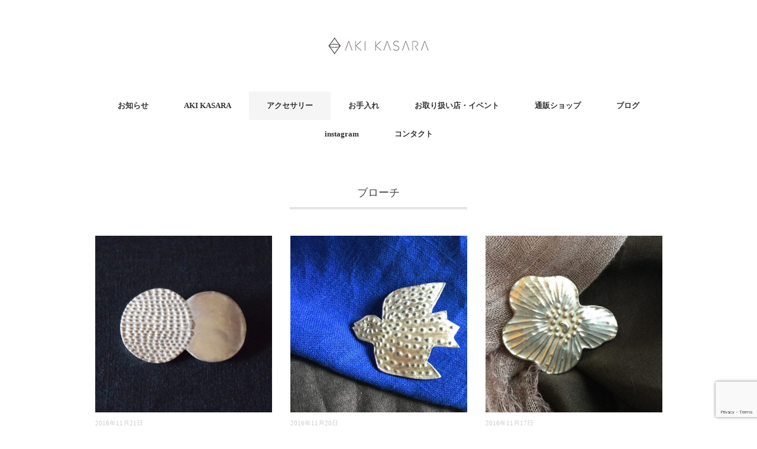

--- FILE ---
content_type: text/html; charset=UTF-8
request_url: https://akikasara.com/accessories/brooch/page/2
body_size: 9351
content:
<!DOCTYPE html>
<html lang="ja">
<head>
<meta charset="UTF-8" />
<meta name="viewport" content="width=device-width, initial-scale=1.0">
<link rel="stylesheet" href="https://akikasara.com/cms/wp-content/themes/akikasara2/responsive.css" type="text/css" media="screen, print" />
<link rel="stylesheet" href="https://akikasara.com/cms/wp-content/themes/akikasara2/style.css" type="text/css" media="screen, print" />


<meta name="keywords" content="ブローチ,AKIKASARA,あきかさら,アキカサラ,銀彩,猫,陶磁器,アクセサリー" />
<meta name="description" content="AKI KASARA（アキカサラ）のブローチは小さな夢のカタチ。陶磁器の焼きあがったブローチをジルコンサンドで磨いていく、オリジナルデザインの銀彩ブローチを作っています。" />
<title>ブローチ &#8211; ページ 2 &#8211; AKI KASARA official website</title>
<meta name='robots' content='max-image-preview:large' />
	<style>img:is([sizes="auto" i], [sizes^="auto," i]) { contain-intrinsic-size: 3000px 1500px }</style>
	<link rel='dns-prefetch' href='//ajax.googleapis.com' />
<link rel='dns-prefetch' href='//www.googletagmanager.com' />
<link rel="alternate" type="application/rss+xml" title="AKI KASARA official website &raquo; フィード" href="https://akikasara.com/feed" />
<link rel="alternate" type="application/rss+xml" title="AKI KASARA official website &raquo; コメントフィード" href="https://akikasara.com/comments/feed" />
<script type="text/javascript">
/* <![CDATA[ */
window._wpemojiSettings = {"baseUrl":"https:\/\/s.w.org\/images\/core\/emoji\/15.0.3\/72x72\/","ext":".png","svgUrl":"https:\/\/s.w.org\/images\/core\/emoji\/15.0.3\/svg\/","svgExt":".svg","source":{"concatemoji":"https:\/\/akikasara.com\/cms\/wp-includes\/js\/wp-emoji-release.min.js?ver=6.7.4"}};
/*! This file is auto-generated */
!function(i,n){var o,s,e;function c(e){try{var t={supportTests:e,timestamp:(new Date).valueOf()};sessionStorage.setItem(o,JSON.stringify(t))}catch(e){}}function p(e,t,n){e.clearRect(0,0,e.canvas.width,e.canvas.height),e.fillText(t,0,0);var t=new Uint32Array(e.getImageData(0,0,e.canvas.width,e.canvas.height).data),r=(e.clearRect(0,0,e.canvas.width,e.canvas.height),e.fillText(n,0,0),new Uint32Array(e.getImageData(0,0,e.canvas.width,e.canvas.height).data));return t.every(function(e,t){return e===r[t]})}function u(e,t,n){switch(t){case"flag":return n(e,"\ud83c\udff3\ufe0f\u200d\u26a7\ufe0f","\ud83c\udff3\ufe0f\u200b\u26a7\ufe0f")?!1:!n(e,"\ud83c\uddfa\ud83c\uddf3","\ud83c\uddfa\u200b\ud83c\uddf3")&&!n(e,"\ud83c\udff4\udb40\udc67\udb40\udc62\udb40\udc65\udb40\udc6e\udb40\udc67\udb40\udc7f","\ud83c\udff4\u200b\udb40\udc67\u200b\udb40\udc62\u200b\udb40\udc65\u200b\udb40\udc6e\u200b\udb40\udc67\u200b\udb40\udc7f");case"emoji":return!n(e,"\ud83d\udc26\u200d\u2b1b","\ud83d\udc26\u200b\u2b1b")}return!1}function f(e,t,n){var r="undefined"!=typeof WorkerGlobalScope&&self instanceof WorkerGlobalScope?new OffscreenCanvas(300,150):i.createElement("canvas"),a=r.getContext("2d",{willReadFrequently:!0}),o=(a.textBaseline="top",a.font="600 32px Arial",{});return e.forEach(function(e){o[e]=t(a,e,n)}),o}function t(e){var t=i.createElement("script");t.src=e,t.defer=!0,i.head.appendChild(t)}"undefined"!=typeof Promise&&(o="wpEmojiSettingsSupports",s=["flag","emoji"],n.supports={everything:!0,everythingExceptFlag:!0},e=new Promise(function(e){i.addEventListener("DOMContentLoaded",e,{once:!0})}),new Promise(function(t){var n=function(){try{var e=JSON.parse(sessionStorage.getItem(o));if("object"==typeof e&&"number"==typeof e.timestamp&&(new Date).valueOf()<e.timestamp+604800&&"object"==typeof e.supportTests)return e.supportTests}catch(e){}return null}();if(!n){if("undefined"!=typeof Worker&&"undefined"!=typeof OffscreenCanvas&&"undefined"!=typeof URL&&URL.createObjectURL&&"undefined"!=typeof Blob)try{var e="postMessage("+f.toString()+"("+[JSON.stringify(s),u.toString(),p.toString()].join(",")+"));",r=new Blob([e],{type:"text/javascript"}),a=new Worker(URL.createObjectURL(r),{name:"wpTestEmojiSupports"});return void(a.onmessage=function(e){c(n=e.data),a.terminate(),t(n)})}catch(e){}c(n=f(s,u,p))}t(n)}).then(function(e){for(var t in e)n.supports[t]=e[t],n.supports.everything=n.supports.everything&&n.supports[t],"flag"!==t&&(n.supports.everythingExceptFlag=n.supports.everythingExceptFlag&&n.supports[t]);n.supports.everythingExceptFlag=n.supports.everythingExceptFlag&&!n.supports.flag,n.DOMReady=!1,n.readyCallback=function(){n.DOMReady=!0}}).then(function(){return e}).then(function(){var e;n.supports.everything||(n.readyCallback(),(e=n.source||{}).concatemoji?t(e.concatemoji):e.wpemoji&&e.twemoji&&(t(e.twemoji),t(e.wpemoji)))}))}((window,document),window._wpemojiSettings);
/* ]]> */
</script>
<style id='wp-emoji-styles-inline-css' type='text/css'>

	img.wp-smiley, img.emoji {
		display: inline !important;
		border: none !important;
		box-shadow: none !important;
		height: 1em !important;
		width: 1em !important;
		margin: 0 0.07em !important;
		vertical-align: -0.1em !important;
		background: none !important;
		padding: 0 !important;
	}
</style>
<link rel='stylesheet' id='wp-block-library-css' href='https://akikasara.com/cms/wp-includes/css/dist/block-library/style.min.css?ver=6.7.4' type='text/css' media='all' />
<style id='classic-theme-styles-inline-css' type='text/css'>
/*! This file is auto-generated */
.wp-block-button__link{color:#fff;background-color:#32373c;border-radius:9999px;box-shadow:none;text-decoration:none;padding:calc(.667em + 2px) calc(1.333em + 2px);font-size:1.125em}.wp-block-file__button{background:#32373c;color:#fff;text-decoration:none}
</style>
<style id='global-styles-inline-css' type='text/css'>
:root{--wp--preset--aspect-ratio--square: 1;--wp--preset--aspect-ratio--4-3: 4/3;--wp--preset--aspect-ratio--3-4: 3/4;--wp--preset--aspect-ratio--3-2: 3/2;--wp--preset--aspect-ratio--2-3: 2/3;--wp--preset--aspect-ratio--16-9: 16/9;--wp--preset--aspect-ratio--9-16: 9/16;--wp--preset--color--black: #000000;--wp--preset--color--cyan-bluish-gray: #abb8c3;--wp--preset--color--white: #ffffff;--wp--preset--color--pale-pink: #f78da7;--wp--preset--color--vivid-red: #cf2e2e;--wp--preset--color--luminous-vivid-orange: #ff6900;--wp--preset--color--luminous-vivid-amber: #fcb900;--wp--preset--color--light-green-cyan: #7bdcb5;--wp--preset--color--vivid-green-cyan: #00d084;--wp--preset--color--pale-cyan-blue: #8ed1fc;--wp--preset--color--vivid-cyan-blue: #0693e3;--wp--preset--color--vivid-purple: #9b51e0;--wp--preset--gradient--vivid-cyan-blue-to-vivid-purple: linear-gradient(135deg,rgba(6,147,227,1) 0%,rgb(155,81,224) 100%);--wp--preset--gradient--light-green-cyan-to-vivid-green-cyan: linear-gradient(135deg,rgb(122,220,180) 0%,rgb(0,208,130) 100%);--wp--preset--gradient--luminous-vivid-amber-to-luminous-vivid-orange: linear-gradient(135deg,rgba(252,185,0,1) 0%,rgba(255,105,0,1) 100%);--wp--preset--gradient--luminous-vivid-orange-to-vivid-red: linear-gradient(135deg,rgba(255,105,0,1) 0%,rgb(207,46,46) 100%);--wp--preset--gradient--very-light-gray-to-cyan-bluish-gray: linear-gradient(135deg,rgb(238,238,238) 0%,rgb(169,184,195) 100%);--wp--preset--gradient--cool-to-warm-spectrum: linear-gradient(135deg,rgb(74,234,220) 0%,rgb(151,120,209) 20%,rgb(207,42,186) 40%,rgb(238,44,130) 60%,rgb(251,105,98) 80%,rgb(254,248,76) 100%);--wp--preset--gradient--blush-light-purple: linear-gradient(135deg,rgb(255,206,236) 0%,rgb(152,150,240) 100%);--wp--preset--gradient--blush-bordeaux: linear-gradient(135deg,rgb(254,205,165) 0%,rgb(254,45,45) 50%,rgb(107,0,62) 100%);--wp--preset--gradient--luminous-dusk: linear-gradient(135deg,rgb(255,203,112) 0%,rgb(199,81,192) 50%,rgb(65,88,208) 100%);--wp--preset--gradient--pale-ocean: linear-gradient(135deg,rgb(255,245,203) 0%,rgb(182,227,212) 50%,rgb(51,167,181) 100%);--wp--preset--gradient--electric-grass: linear-gradient(135deg,rgb(202,248,128) 0%,rgb(113,206,126) 100%);--wp--preset--gradient--midnight: linear-gradient(135deg,rgb(2,3,129) 0%,rgb(40,116,252) 100%);--wp--preset--font-size--small: 13px;--wp--preset--font-size--medium: 20px;--wp--preset--font-size--large: 36px;--wp--preset--font-size--x-large: 42px;--wp--preset--spacing--20: 0.44rem;--wp--preset--spacing--30: 0.67rem;--wp--preset--spacing--40: 1rem;--wp--preset--spacing--50: 1.5rem;--wp--preset--spacing--60: 2.25rem;--wp--preset--spacing--70: 3.38rem;--wp--preset--spacing--80: 5.06rem;--wp--preset--shadow--natural: 6px 6px 9px rgba(0, 0, 0, 0.2);--wp--preset--shadow--deep: 12px 12px 50px rgba(0, 0, 0, 0.4);--wp--preset--shadow--sharp: 6px 6px 0px rgba(0, 0, 0, 0.2);--wp--preset--shadow--outlined: 6px 6px 0px -3px rgba(255, 255, 255, 1), 6px 6px rgba(0, 0, 0, 1);--wp--preset--shadow--crisp: 6px 6px 0px rgba(0, 0, 0, 1);}:where(.is-layout-flex){gap: 0.5em;}:where(.is-layout-grid){gap: 0.5em;}body .is-layout-flex{display: flex;}.is-layout-flex{flex-wrap: wrap;align-items: center;}.is-layout-flex > :is(*, div){margin: 0;}body .is-layout-grid{display: grid;}.is-layout-grid > :is(*, div){margin: 0;}:where(.wp-block-columns.is-layout-flex){gap: 2em;}:where(.wp-block-columns.is-layout-grid){gap: 2em;}:where(.wp-block-post-template.is-layout-flex){gap: 1.25em;}:where(.wp-block-post-template.is-layout-grid){gap: 1.25em;}.has-black-color{color: var(--wp--preset--color--black) !important;}.has-cyan-bluish-gray-color{color: var(--wp--preset--color--cyan-bluish-gray) !important;}.has-white-color{color: var(--wp--preset--color--white) !important;}.has-pale-pink-color{color: var(--wp--preset--color--pale-pink) !important;}.has-vivid-red-color{color: var(--wp--preset--color--vivid-red) !important;}.has-luminous-vivid-orange-color{color: var(--wp--preset--color--luminous-vivid-orange) !important;}.has-luminous-vivid-amber-color{color: var(--wp--preset--color--luminous-vivid-amber) !important;}.has-light-green-cyan-color{color: var(--wp--preset--color--light-green-cyan) !important;}.has-vivid-green-cyan-color{color: var(--wp--preset--color--vivid-green-cyan) !important;}.has-pale-cyan-blue-color{color: var(--wp--preset--color--pale-cyan-blue) !important;}.has-vivid-cyan-blue-color{color: var(--wp--preset--color--vivid-cyan-blue) !important;}.has-vivid-purple-color{color: var(--wp--preset--color--vivid-purple) !important;}.has-black-background-color{background-color: var(--wp--preset--color--black) !important;}.has-cyan-bluish-gray-background-color{background-color: var(--wp--preset--color--cyan-bluish-gray) !important;}.has-white-background-color{background-color: var(--wp--preset--color--white) !important;}.has-pale-pink-background-color{background-color: var(--wp--preset--color--pale-pink) !important;}.has-vivid-red-background-color{background-color: var(--wp--preset--color--vivid-red) !important;}.has-luminous-vivid-orange-background-color{background-color: var(--wp--preset--color--luminous-vivid-orange) !important;}.has-luminous-vivid-amber-background-color{background-color: var(--wp--preset--color--luminous-vivid-amber) !important;}.has-light-green-cyan-background-color{background-color: var(--wp--preset--color--light-green-cyan) !important;}.has-vivid-green-cyan-background-color{background-color: var(--wp--preset--color--vivid-green-cyan) !important;}.has-pale-cyan-blue-background-color{background-color: var(--wp--preset--color--pale-cyan-blue) !important;}.has-vivid-cyan-blue-background-color{background-color: var(--wp--preset--color--vivid-cyan-blue) !important;}.has-vivid-purple-background-color{background-color: var(--wp--preset--color--vivid-purple) !important;}.has-black-border-color{border-color: var(--wp--preset--color--black) !important;}.has-cyan-bluish-gray-border-color{border-color: var(--wp--preset--color--cyan-bluish-gray) !important;}.has-white-border-color{border-color: var(--wp--preset--color--white) !important;}.has-pale-pink-border-color{border-color: var(--wp--preset--color--pale-pink) !important;}.has-vivid-red-border-color{border-color: var(--wp--preset--color--vivid-red) !important;}.has-luminous-vivid-orange-border-color{border-color: var(--wp--preset--color--luminous-vivid-orange) !important;}.has-luminous-vivid-amber-border-color{border-color: var(--wp--preset--color--luminous-vivid-amber) !important;}.has-light-green-cyan-border-color{border-color: var(--wp--preset--color--light-green-cyan) !important;}.has-vivid-green-cyan-border-color{border-color: var(--wp--preset--color--vivid-green-cyan) !important;}.has-pale-cyan-blue-border-color{border-color: var(--wp--preset--color--pale-cyan-blue) !important;}.has-vivid-cyan-blue-border-color{border-color: var(--wp--preset--color--vivid-cyan-blue) !important;}.has-vivid-purple-border-color{border-color: var(--wp--preset--color--vivid-purple) !important;}.has-vivid-cyan-blue-to-vivid-purple-gradient-background{background: var(--wp--preset--gradient--vivid-cyan-blue-to-vivid-purple) !important;}.has-light-green-cyan-to-vivid-green-cyan-gradient-background{background: var(--wp--preset--gradient--light-green-cyan-to-vivid-green-cyan) !important;}.has-luminous-vivid-amber-to-luminous-vivid-orange-gradient-background{background: var(--wp--preset--gradient--luminous-vivid-amber-to-luminous-vivid-orange) !important;}.has-luminous-vivid-orange-to-vivid-red-gradient-background{background: var(--wp--preset--gradient--luminous-vivid-orange-to-vivid-red) !important;}.has-very-light-gray-to-cyan-bluish-gray-gradient-background{background: var(--wp--preset--gradient--very-light-gray-to-cyan-bluish-gray) !important;}.has-cool-to-warm-spectrum-gradient-background{background: var(--wp--preset--gradient--cool-to-warm-spectrum) !important;}.has-blush-light-purple-gradient-background{background: var(--wp--preset--gradient--blush-light-purple) !important;}.has-blush-bordeaux-gradient-background{background: var(--wp--preset--gradient--blush-bordeaux) !important;}.has-luminous-dusk-gradient-background{background: var(--wp--preset--gradient--luminous-dusk) !important;}.has-pale-ocean-gradient-background{background: var(--wp--preset--gradient--pale-ocean) !important;}.has-electric-grass-gradient-background{background: var(--wp--preset--gradient--electric-grass) !important;}.has-midnight-gradient-background{background: var(--wp--preset--gradient--midnight) !important;}.has-small-font-size{font-size: var(--wp--preset--font-size--small) !important;}.has-medium-font-size{font-size: var(--wp--preset--font-size--medium) !important;}.has-large-font-size{font-size: var(--wp--preset--font-size--large) !important;}.has-x-large-font-size{font-size: var(--wp--preset--font-size--x-large) !important;}
:where(.wp-block-post-template.is-layout-flex){gap: 1.25em;}:where(.wp-block-post-template.is-layout-grid){gap: 1.25em;}
:where(.wp-block-columns.is-layout-flex){gap: 2em;}:where(.wp-block-columns.is-layout-grid){gap: 2em;}
:root :where(.wp-block-pullquote){font-size: 1.5em;line-height: 1.6;}
</style>
<link rel='stylesheet' id='contact-form-7-css' href='https://akikasara.com/cms/wp-content/plugins/contact-form-7/includes/css/styles.css?ver=6.0.4' type='text/css' media='all' />
<style id='akismet-widget-style-inline-css' type='text/css'>

			.a-stats {
				--akismet-color-mid-green: #357b49;
				--akismet-color-white: #fff;
				--akismet-color-light-grey: #f6f7f7;

				max-width: 350px;
				width: auto;
			}

			.a-stats * {
				all: unset;
				box-sizing: border-box;
			}

			.a-stats strong {
				font-weight: 600;
			}

			.a-stats a.a-stats__link,
			.a-stats a.a-stats__link:visited,
			.a-stats a.a-stats__link:active {
				background: var(--akismet-color-mid-green);
				border: none;
				box-shadow: none;
				border-radius: 8px;
				color: var(--akismet-color-white);
				cursor: pointer;
				display: block;
				font-family: -apple-system, BlinkMacSystemFont, 'Segoe UI', 'Roboto', 'Oxygen-Sans', 'Ubuntu', 'Cantarell', 'Helvetica Neue', sans-serif;
				font-weight: 500;
				padding: 12px;
				text-align: center;
				text-decoration: none;
				transition: all 0.2s ease;
			}

			/* Extra specificity to deal with TwentyTwentyOne focus style */
			.widget .a-stats a.a-stats__link:focus {
				background: var(--akismet-color-mid-green);
				color: var(--akismet-color-white);
				text-decoration: none;
			}

			.a-stats a.a-stats__link:hover {
				filter: brightness(110%);
				box-shadow: 0 4px 12px rgba(0, 0, 0, 0.06), 0 0 2px rgba(0, 0, 0, 0.16);
			}

			.a-stats .count {
				color: var(--akismet-color-white);
				display: block;
				font-size: 1.5em;
				line-height: 1.4;
				padding: 0 13px;
				white-space: nowrap;
			}
		
</style>
<script type="text/javascript" src="//ajax.googleapis.com/ajax/libs/jquery/1.7.1/jquery.min.js?ver=1.7.1" id="jquery-js"></script>

<!-- Site Kit によって追加された Google タグ（gtag.js）スニペット -->

<!-- Google アナリティクス スニペット (Site Kit が追加) -->
<script type="text/javascript" src="https://www.googletagmanager.com/gtag/js?id=GT-K8MZMJC" id="google_gtagjs-js" async></script>
<script type="text/javascript" id="google_gtagjs-js-after">
/* <![CDATA[ */
window.dataLayer = window.dataLayer || [];function gtag(){dataLayer.push(arguments);}
gtag("set","linker",{"domains":["akikasara.com"]});
gtag("js", new Date());
gtag("set", "developer_id.dZTNiMT", true);
gtag("config", "GT-K8MZMJC");
/* ]]> */
</script>

<!-- Site Kit によって追加された終了 Google タグ（gtag.js）スニペット -->
<link rel="https://api.w.org/" href="https://akikasara.com/wp-json/" /><link rel="alternate" title="JSON" type="application/json" href="https://akikasara.com/wp-json/wp/v2/categories/9" /><style>
		</style>
		<meta name="generator" content="Site Kit by Google 1.147.0" /><link rel="icon" href="https://akikasara.com/cms/wp-content/uploads/2016/12/cropped-logo-32x32.jpg" sizes="32x32" />
<link rel="icon" href="https://akikasara.com/cms/wp-content/uploads/2016/12/cropped-logo-192x192.jpg" sizes="192x192" />
<link rel="apple-touch-icon" href="https://akikasara.com/cms/wp-content/uploads/2016/12/cropped-logo-180x180.jpg" />
<meta name="msapplication-TileImage" content="https://akikasara.com/cms/wp-content/uploads/2016/12/cropped-logo-270x270.jpg" />

<script>
  (function(i,s,o,g,r,a,m){i['GoogleAnalyticsObject']=r;i[r]=i[r]||function(){
  (i[r].q=i[r].q||[]).push(arguments)},i[r].l=1*new Date();a=s.createElement(o),
  m=s.getElementsByTagName(o)[0];a.async=1;a.src=g;m.parentNode.insertBefore(a,m)
  })(window,document,'script','https://www.google-analytics.com/analytics.js','ga');

  ga('create', 'UA-87311306-1', 'auto');
  ga('send', 'pageview');

</script>

<meta name="google-site-verification" content="7ydTKKMuR6KZoEFPGOeJfT6ByZYjRSVjwe8a9g0XAcs" />
</head>

<body class="archive paged category category-brooch category-9 paged-2 category-paged-2">

<!-- ヘッダー -->
<header id="header">

<!-- ヘッダー中身 -->    
<div class="header-inner">

<!-- ロゴ -->
<!-- トップページ以外 -->
<div class="logo">
<a href="https://akikasara.com" title="AKI KASARA official website"><img src="https://akikasara.com/cms/wp-content/uploads/2016/12/logo.jpg" alt="AKI KASARA official website" /></a>
</div>
<!-- / ロゴ -->

</div>    
<!-- / ヘッダー中身 -->    

</header>
<!-- / ヘッダー -->  
<div class="clear"></div>

<!-- トップナビゲーション -->
<nav id="nav" class="main-navigation" role="navigation">
<div class="menu-topnav-container"><ul id="menu-topnav" class="nav-menu"><li id="menu-item-49" class="menu-item menu-item-type-taxonomy menu-item-object-category menu-item-49"><a href="https://akikasara.com/info">お知らせ</a></li>
<li id="menu-item-19" class="menu-item menu-item-type-post_type menu-item-object-page menu-item-19"><a href="https://akikasara.com/akikasara.html">AKI KASARA</a></li>
<li id="menu-item-23" class="menu-item menu-item-type-taxonomy menu-item-object-category current-category-ancestor current-menu-ancestor current-menu-parent current-category-parent menu-item-has-children menu-item-23"><a href="https://akikasara.com/accessories">アクセサリー</a>
<ul class="sub-menu">
	<li id="menu-item-66" class="menu-item menu-item-type-taxonomy menu-item-object-category current-menu-item menu-item-66"><a href="https://akikasara.com/accessories/brooch" aria-current="page">ブローチ</a></li>
	<li id="menu-item-261" class="menu-item menu-item-type-taxonomy menu-item-object-category menu-item-261"><a href="https://akikasara.com/accessories/minibrooch">ミニブローチ・ピンブローチ</a></li>
	<li id="menu-item-67" class="menu-item menu-item-type-taxonomy menu-item-object-category menu-item-67"><a href="https://akikasara.com/accessories/pendant">ペンダント</a></li>
	<li id="menu-item-65" class="menu-item menu-item-type-taxonomy menu-item-object-category menu-item-65"><a href="https://akikasara.com/accessories/pierce">ピアス・イヤリング</a></li>
	<li id="menu-item-68" class="menu-item menu-item-type-taxonomy menu-item-object-category menu-item-68"><a href="https://akikasara.com/accessories/sash_clip">帯留め</a></li>
</ul>
</li>
<li id="menu-item-22" class="menu-item menu-item-type-post_type menu-item-object-page menu-item-22"><a href="https://akikasara.com/maintenance.html">お手入れ</a></li>
<li id="menu-item-20" class="menu-item menu-item-type-post_type menu-item-object-page menu-item-20"><a href="https://akikasara.com/shopevent.html">お取り扱い店・イベント</a></li>
<li id="menu-item-2364" class="menu-item menu-item-type-custom menu-item-object-custom menu-item-2364"><a href="https://www.iichi.com/shop/akikasara">通販ショップ</a></li>
<li id="menu-item-24" class="menu-item menu-item-type-taxonomy menu-item-object-category menu-item-24"><a href="https://akikasara.com/blog">ブログ</a></li>
<li id="menu-item-2365" class="menu-item menu-item-type-custom menu-item-object-custom menu-item-2365"><a href="https://www.instagram.com/aki.kasara/">instagram</a></li>
<li id="menu-item-21" class="menu-item menu-item-type-post_type menu-item-object-page menu-item-21"><a href="https://akikasara.com/contact.html">コンタクト</a></li>
</ul></div></nav>


<!-- / トップナビゲーション -->
<div class="clear"></div>  

<!-- 全体warapper -->
<div class="wrapper">

<!-- メインwrap -->
<div id="main">

<!-- コンテンツブロック -->
<div class="row">

<!-- 左ブロック -->
<article>	

<!-- 投稿が存在するかを確認する条件文 -->

<!-- 投稿一覧の最初を取得 -->

<!-- カテゴリーアーカイブの場合 -->
<div class="pagetitle">ブローチ</div>

<!-- タグアーカイブの場合 -->
<!-- / 投稿一覧の最初 -->


<!-- 本文エリア -->
<ul class="block-three">

<!-- 投稿ループ -->

<!-- アイテム -->
<li class="item">
<div class="item-img img-anime2"><a href="https://akikasara.com/2016/11/1507.html"><img width="420" height="420" src="https://akikasara.com/cms/wp-content/uploads/2018/02/DSC_0183-420x420.jpg" class="attachment-420x420 size-420x420 wp-post-image" alt="" decoding="async" fetchpriority="high" /></a></div>
<div class="item-date">2016年11月21日</div>
<h2 class="item-title" id="post-1507"><a href="https://akikasara.com/2016/11/1507.html">D-10</a></h2>
<p class="item-text">ブローチ  D -10  (35×57) &nbsp; &nbsp; &nbsp<a href="https://akikasara.com/2016/11/1507.html">...</a></p>
</li>
<!-- / アイテム -->


<!-- アイテム -->
<li class="item">
<div class="item-img img-anime2"><a href="https://akikasara.com/2016/11/219.html"><img width="420" height="420" src="https://akikasara.com/cms/wp-content/uploads/2016/11/IMG_1598-420x420.jpg" class="attachment-420x420 size-420x420 wp-post-image" alt="" decoding="async" /></a></div>
<div class="item-date">2016年11月20日</div>
<h2 class="item-title" id="post-219"><a href="https://akikasara.com/2016/11/219.html">トリ-1</a></h2>
<p class="item-text">ブローチ　トリ-1 (45×52) &nbsp; &nbsp; ブローチ　トリ-<a href="https://akikasara.com/2016/11/219.html">...</a></p>
</li>
<!-- / アイテム -->


<!-- アイテム -->
<li class="item">
<div class="item-img img-anime2"><a href="https://akikasara.com/2016/11/242.html"><img width="420" height="420" src="https://akikasara.com/cms/wp-content/uploads/2016/11/IMG_1517-420x420.jpg" class="attachment-420x420 size-420x420 wp-post-image" alt="" decoding="async" /></a></div>
<div class="item-date">2016年11月17日</div>
<h2 class="item-title" id="post-242"><a href="https://akikasara.com/2016/11/242.html">花-1</a></h2>
<p class="item-text">ブローチ　花-1（50×45) &nbsp; &nbsp; ブローチ　花-2 (<a href="https://akikasara.com/2016/11/242.html">...</a></p>
</li>
<!-- / アイテム -->


<!-- アイテム -->
<li class="item">
<div class="item-img img-anime2"><a href="https://akikasara.com/2016/11/237.html"><img width="420" height="420" src="https://akikasara.com/cms/wp-content/uploads/2016/11/IMG_1596-420x420.jpg" class="attachment-420x420 size-420x420 wp-post-image" alt="" decoding="async" loading="lazy" /></a></div>
<div class="item-date">2016年11月17日</div>
<h2 class="item-title" id="post-237"><a href="https://akikasara.com/2016/11/237.html">木-1</a></h2>
<p class="item-text">ブローチ　木-1（45×55) &nbsp; &nbsp; ブローチ　木-2 (<a href="https://akikasara.com/2016/11/237.html">...</a></p>
</li>
<!-- / アイテム -->


<!-- アイテム -->
<li class="item">
<div class="item-img img-anime2"><a href="https://akikasara.com/2016/11/226.html"><img width="420" height="420" src="https://akikasara.com/cms/wp-content/uploads/2016/11/IMG_1504-1-420x420.jpg" class="attachment-420x420 size-420x420 wp-post-image" alt="" decoding="async" loading="lazy" /></a></div>
<div class="item-date">2016年11月16日</div>
<h2 class="item-title" id="post-226"><a href="https://akikasara.com/2016/11/226.html">L-1</a></h2>
<p class="item-text">ブローチ　L−１（40×53) &nbsp; &nbsp; ブローチ　L-2(4<a href="https://akikasara.com/2016/11/226.html">...</a></p>
</li>
<!-- / アイテム -->


<!-- アイテム -->
<li class="item">
<div class="item-img img-anime2"><a href="https://akikasara.com/2016/11/255.html"><img width="420" height="420" src="https://akikasara.com/cms/wp-content/uploads/2016/11/DSC_0005-420x420.jpg" class="attachment-420x420 size-420x420 wp-post-image" alt="" decoding="async" loading="lazy" /></a></div>
<div class="item-date">2016年11月16日</div>
<h2 class="item-title" id="post-255"><a href="https://akikasara.com/2016/11/255.html">ヒツジ-1</a></h2>
<p class="item-text">ブローチ　ヒツジ-1(32×57) &nbsp; &nbsp; ブローチ　ヒツジ<a href="https://akikasara.com/2016/11/255.html">...</a></p>
</li>
<!-- / アイテム -->


<!-- アイテム -->
<li class="item">
<div class="item-img img-anime2"><a href="https://akikasara.com/2016/11/213.html"><img width="420" height="420" src="https://akikasara.com/cms/wp-content/uploads/2016/11/DSCN1601-1-420x420.jpg" class="attachment-420x420 size-420x420 wp-post-image" alt="" decoding="async" loading="lazy" /></a></div>
<div class="item-date">2016年11月15日</div>
<h2 class="item-title" id="post-213"><a href="https://akikasara.com/2016/11/213.html">S-１</a></h2>
<p class="item-text">ブローチ　S−１（26×63) &nbsp; &nbsp; ブローチ　S−２（5<a href="https://akikasara.com/2016/11/213.html">...</a></p>
</li>
<!-- / アイテム -->


<!-- アイテム -->
<li class="item">
<div class="item-img img-anime2"><a href="https://akikasara.com/2016/11/808.html"><img width="420" height="420" src="https://akikasara.com/cms/wp-content/uploads/2017/04/IMG_0361-420x420.jpg" class="attachment-420x420 size-420x420 wp-post-image" alt="" decoding="async" loading="lazy" /></a></div>
<div class="item-date">2016年11月15日</div>
<h2 class="item-title" id="post-808"><a href="https://akikasara.com/2016/11/808.html">S-7</a></h2>
<p class="item-text">ブローチ　S−7  (40×55) &nbsp; &nbsp; ブローチ　S−8<a href="https://akikasara.com/2016/11/808.html">...</a></p>
</li>
<!-- / アイテム -->


<!-- アイテム -->
<li class="item">
<div class="item-img img-anime2"><a href="https://akikasara.com/2016/11/572.html"><img width="420" height="420" src="https://akikasara.com/cms/wp-content/uploads/2016/12/IMG_2592-420x420.jpg" class="attachment-420x420 size-420x420 wp-post-image" alt="" decoding="async" loading="lazy" /></a></div>
<div class="item-date">2016年11月15日</div>
<h2 class="item-title" id="post-572"><a href="https://akikasara.com/2016/11/572.html">R-1</a></h2>
<p class="item-text">ブローチ　R−１(39×57) &nbsp; &nbsp; ブローチ　R−２（4<a href="https://akikasara.com/2016/11/572.html">...</a></p>
</li>
<!-- / アイテム -->


<!-- アイテム -->
<li class="item">
<div class="item-img img-anime2"><a href="https://akikasara.com/2016/11/247.html"><img width="420" height="420" src="https://akikasara.com/cms/wp-content/uploads/2016/11/IMG_1578-420x420.jpg" class="attachment-420x420 size-420x420 wp-post-image" alt="" decoding="async" loading="lazy" /></a></div>
<div class="item-date">2016年11月15日</div>
<h2 class="item-title" id="post-247"><a href="https://akikasara.com/2016/11/247.html">フクロウ-1</a></h2>
<p class="item-text">ブローチ　フクロウ-1 (47×35) &nbsp; &nbsp; ブローチ　フ<a href="https://akikasara.com/2016/11/247.html">...</a></p>
</li>
<!-- / アイテム -->


<!-- アイテム -->
<li class="item">
<div class="item-img img-anime2"><a href="https://akikasara.com/2016/11/200.html"><img width="420" height="420" src="https://akikasara.com/cms/wp-content/uploads/2016/11/IMG_1604-420x420.jpg" class="attachment-420x420 size-420x420 wp-post-image" alt="" decoding="async" loading="lazy" /></a></div>
<div class="item-date">2016年11月14日</div>
<h2 class="item-title" id="post-200"><a href="https://akikasara.com/2016/11/200.html">木の葉-2</a></h2>
<p class="item-text">ブローチ木の葉ー２（45×45) &nbsp; &nbsp; ブローチ木の葉−１<a href="https://akikasara.com/2016/11/200.html">...</a></p>
</li>
<!-- / アイテム -->


<!-- アイテム -->
<li class="item">
<div class="item-img img-anime2"><a href="https://akikasara.com/2016/11/1503.html"><img width="420" height="420" src="https://akikasara.com/cms/wp-content/uploads/2018/02/IMG_0020-420x420.jpg" class="attachment-420x420 size-420x420 wp-post-image" alt="" decoding="async" loading="lazy" /></a></div>
<div class="item-date">2016年11月14日</div>
<h2 class="item-title" id="post-1503"><a href="https://akikasara.com/2016/11/1503.html">D-4</a></h2>
<p class="item-text">ブローチ  D -4 (45×45) &nbsp; &nbsp; &nbsp; <a href="https://akikasara.com/2016/11/1503.html">...</a></p>
</li>
<!-- / アイテム -->

<!-- / 投稿ループ -->

<!-- 投稿がない場合 -->
<!-- / 投稿がない場合 -->

</ul>
<!-- / 本文エリア -->


<div class="clear"></div>
<!-- ページャー -->
<div class="pager">
<a class="prev page-numbers" href="https://akikasara.com/accessories/brooch">«</a>
<a class="page-numbers" href="https://akikasara.com/accessories/brooch">1</a>
<span aria-current="page" class="page-numbers current">2</span>
<a class="page-numbers" href="https://akikasara.com/accessories/brooch/page/3">3</a>
<a class="page-numbers" href="https://akikasara.com/accessories/brooch/page/4">4</a>
<a class="next page-numbers" href="https://akikasara.com/accessories/brooch/page/3">»</a></div>
<!-- / ページャー -->

</article>
<!-- / 左ブロック -->

</div>
<!-- / コンテンツブロック -->


</div>
<!-- / メインwrap -->

</div>
<!-- / 全体wrapper -->

<!-- フッターエリア -->
<footer id="footer">

<!-- フッターコンテンツ -->
<div class="footer-inner">





</br></br>
<div class="clear"></div>

<!-- ウィジェットエリア（フッター３列枠） -->
<div class="row">
<article class="third">
<div class="footerbox">
</div>
</article>
<article class="third">
<div class="footerbox">
</div>
</article>
<article class="third">
<div class="footerbox">
</div>
</article>
</div>
<!-- / ウィジェットエリア（フッター３列枠） -->
<div class="clear"></div>


</div>
<!-- / フッターコンテンツ -->

<!-- コピーライト表示 -->
<div id="copyright">
© <a href="https://akikasara.com">AKI KASARA official website</a>. </div>
<!-- /コピーライト表示 -->

</footer>
<!-- / フッターエリア -->

<script type="text/javascript" src="https://akikasara.com/cms/wp-includes/js/dist/hooks.min.js?ver=4d63a3d491d11ffd8ac6" id="wp-hooks-js"></script>
<script type="text/javascript" src="https://akikasara.com/cms/wp-includes/js/dist/i18n.min.js?ver=5e580eb46a90c2b997e6" id="wp-i18n-js"></script>
<script type="text/javascript" id="wp-i18n-js-after">
/* <![CDATA[ */
wp.i18n.setLocaleData( { 'text direction\u0004ltr': [ 'ltr' ] } );
/* ]]> */
</script>
<script type="text/javascript" src="https://akikasara.com/cms/wp-content/plugins/contact-form-7/includes/swv/js/index.js?ver=6.0.4" id="swv-js"></script>
<script type="text/javascript" id="contact-form-7-js-translations">
/* <![CDATA[ */
( function( domain, translations ) {
	var localeData = translations.locale_data[ domain ] || translations.locale_data.messages;
	localeData[""].domain = domain;
	wp.i18n.setLocaleData( localeData, domain );
} )( "contact-form-7", {"translation-revision-date":"2025-02-18 07:36:32+0000","generator":"GlotPress\/4.0.1","domain":"messages","locale_data":{"messages":{"":{"domain":"messages","plural-forms":"nplurals=1; plural=0;","lang":"ja_JP"},"This contact form is placed in the wrong place.":["\u3053\u306e\u30b3\u30f3\u30bf\u30af\u30c8\u30d5\u30a9\u30fc\u30e0\u306f\u9593\u9055\u3063\u305f\u4f4d\u7f6e\u306b\u7f6e\u304b\u308c\u3066\u3044\u307e\u3059\u3002"],"Error:":["\u30a8\u30e9\u30fc:"]}},"comment":{"reference":"includes\/js\/index.js"}} );
/* ]]> */
</script>
<script type="text/javascript" id="contact-form-7-js-before">
/* <![CDATA[ */
var wpcf7 = {
    "api": {
        "root": "https:\/\/akikasara.com\/wp-json\/",
        "namespace": "contact-form-7\/v1"
    }
};
/* ]]> */
</script>
<script type="text/javascript" src="https://akikasara.com/cms/wp-content/plugins/contact-form-7/includes/js/index.js?ver=6.0.4" id="contact-form-7-js"></script>
<script type="text/javascript" src="https://www.google.com/recaptcha/api.js?render=6Lelva8hAAAAAG7lLe6QScNHj-teV9Ia2qoElWXm&amp;ver=3.0" id="google-recaptcha-js"></script>
<script type="text/javascript" src="https://akikasara.com/cms/wp-includes/js/dist/vendor/wp-polyfill.min.js?ver=3.15.0" id="wp-polyfill-js"></script>
<script type="text/javascript" id="wpcf7-recaptcha-js-before">
/* <![CDATA[ */
var wpcf7_recaptcha = {
    "sitekey": "6Lelva8hAAAAAG7lLe6QScNHj-teV9Ia2qoElWXm",
    "actions": {
        "homepage": "homepage",
        "contactform": "contactform"
    }
};
/* ]]> */
</script>
<script type="text/javascript" src="https://akikasara.com/cms/wp-content/plugins/contact-form-7/modules/recaptcha/index.js?ver=6.0.4" id="wpcf7-recaptcha-js"></script>


<!-- スマホ用ハンバーガーメニュー -->
<script type="text/javascript">
jQuery(document).ready(function(){
 jQuery(".hamburger").click(function () {
  jQuery("#nav").slideToggle();
 });
});
</script>

<div class="toggle">
<div class="hamburger hamburger--spin">
<div class="hamburger-box"><div class="hamburger-inner"></div></div>
</div>
</div>
<!-- / スマホ用ハンバーガーメニュー -->

<!-- ハンバーガーメニュー-->
<script>
var forEach=function(t,o,r){if("[object Object]"===Object.prototype.toString.call(t))for(var c in t)Object.prototype.hasOwnProperty.call(t,c)&&o.call(r,t[c],c,t);else for(var e=0,l=t.length;l>e;e++)o.call(r,t[e],e,t)};
 
var hamburgers = document.querySelectorAll(".hamburger");
if (hamburgers.length > 0) {
  forEach(hamburgers, function(hamburger) {
    hamburger.addEventListener("click", function() {
      this.classList.toggle("is-active");
    }, false);
  });
}
</script>
<!-- / ハンバーガーメニュー-->

<!-- 画像リンクフェード -->
<script type="text/javascript">
jQuery(document).ready(function(){
    jQuery("a img").hover(function(){
       jQuery(this).fadeTo("200", 0.8);
           },function(){
       jQuery(this).fadeTo("300", 1.0);
    });
});
</script>
<!-- / 画像リンクフェード -->

<!-- トップに戻る -->
<div id="pagetop"><a href="#">↑</a></div>
<script type="text/javascript" src="https://akikasara.com/cms/wp-content/themes/akikasara2/js/scrolltop.js"></script>
<!-- / トップに戻る -->

<!-- doubleTapToGo Js -->
<script src="https://akikasara.com/cms/wp-content/themes/akikasara2/js/doubletaptogo.js" type="text/javascript"></script>
<script>
$( function()
 {
 $( '#nav li:has(ul)' ).doubleTapToGo();
 });
</script>
<!-- / doubleTapToGo Js -->

</body>
</html>

--- FILE ---
content_type: text/html; charset=utf-8
request_url: https://www.google.com/recaptcha/api2/anchor?ar=1&k=6Lelva8hAAAAAG7lLe6QScNHj-teV9Ia2qoElWXm&co=aHR0cHM6Ly9ha2lrYXNhcmEuY29tOjQ0Mw..&hl=en&v=PoyoqOPhxBO7pBk68S4YbpHZ&size=invisible&anchor-ms=20000&execute-ms=30000&cb=7sqk2e8nz12n
body_size: 48718
content:
<!DOCTYPE HTML><html dir="ltr" lang="en"><head><meta http-equiv="Content-Type" content="text/html; charset=UTF-8">
<meta http-equiv="X-UA-Compatible" content="IE=edge">
<title>reCAPTCHA</title>
<style type="text/css">
/* cyrillic-ext */
@font-face {
  font-family: 'Roboto';
  font-style: normal;
  font-weight: 400;
  font-stretch: 100%;
  src: url(//fonts.gstatic.com/s/roboto/v48/KFO7CnqEu92Fr1ME7kSn66aGLdTylUAMa3GUBHMdazTgWw.woff2) format('woff2');
  unicode-range: U+0460-052F, U+1C80-1C8A, U+20B4, U+2DE0-2DFF, U+A640-A69F, U+FE2E-FE2F;
}
/* cyrillic */
@font-face {
  font-family: 'Roboto';
  font-style: normal;
  font-weight: 400;
  font-stretch: 100%;
  src: url(//fonts.gstatic.com/s/roboto/v48/KFO7CnqEu92Fr1ME7kSn66aGLdTylUAMa3iUBHMdazTgWw.woff2) format('woff2');
  unicode-range: U+0301, U+0400-045F, U+0490-0491, U+04B0-04B1, U+2116;
}
/* greek-ext */
@font-face {
  font-family: 'Roboto';
  font-style: normal;
  font-weight: 400;
  font-stretch: 100%;
  src: url(//fonts.gstatic.com/s/roboto/v48/KFO7CnqEu92Fr1ME7kSn66aGLdTylUAMa3CUBHMdazTgWw.woff2) format('woff2');
  unicode-range: U+1F00-1FFF;
}
/* greek */
@font-face {
  font-family: 'Roboto';
  font-style: normal;
  font-weight: 400;
  font-stretch: 100%;
  src: url(//fonts.gstatic.com/s/roboto/v48/KFO7CnqEu92Fr1ME7kSn66aGLdTylUAMa3-UBHMdazTgWw.woff2) format('woff2');
  unicode-range: U+0370-0377, U+037A-037F, U+0384-038A, U+038C, U+038E-03A1, U+03A3-03FF;
}
/* math */
@font-face {
  font-family: 'Roboto';
  font-style: normal;
  font-weight: 400;
  font-stretch: 100%;
  src: url(//fonts.gstatic.com/s/roboto/v48/KFO7CnqEu92Fr1ME7kSn66aGLdTylUAMawCUBHMdazTgWw.woff2) format('woff2');
  unicode-range: U+0302-0303, U+0305, U+0307-0308, U+0310, U+0312, U+0315, U+031A, U+0326-0327, U+032C, U+032F-0330, U+0332-0333, U+0338, U+033A, U+0346, U+034D, U+0391-03A1, U+03A3-03A9, U+03B1-03C9, U+03D1, U+03D5-03D6, U+03F0-03F1, U+03F4-03F5, U+2016-2017, U+2034-2038, U+203C, U+2040, U+2043, U+2047, U+2050, U+2057, U+205F, U+2070-2071, U+2074-208E, U+2090-209C, U+20D0-20DC, U+20E1, U+20E5-20EF, U+2100-2112, U+2114-2115, U+2117-2121, U+2123-214F, U+2190, U+2192, U+2194-21AE, U+21B0-21E5, U+21F1-21F2, U+21F4-2211, U+2213-2214, U+2216-22FF, U+2308-230B, U+2310, U+2319, U+231C-2321, U+2336-237A, U+237C, U+2395, U+239B-23B7, U+23D0, U+23DC-23E1, U+2474-2475, U+25AF, U+25B3, U+25B7, U+25BD, U+25C1, U+25CA, U+25CC, U+25FB, U+266D-266F, U+27C0-27FF, U+2900-2AFF, U+2B0E-2B11, U+2B30-2B4C, U+2BFE, U+3030, U+FF5B, U+FF5D, U+1D400-1D7FF, U+1EE00-1EEFF;
}
/* symbols */
@font-face {
  font-family: 'Roboto';
  font-style: normal;
  font-weight: 400;
  font-stretch: 100%;
  src: url(//fonts.gstatic.com/s/roboto/v48/KFO7CnqEu92Fr1ME7kSn66aGLdTylUAMaxKUBHMdazTgWw.woff2) format('woff2');
  unicode-range: U+0001-000C, U+000E-001F, U+007F-009F, U+20DD-20E0, U+20E2-20E4, U+2150-218F, U+2190, U+2192, U+2194-2199, U+21AF, U+21E6-21F0, U+21F3, U+2218-2219, U+2299, U+22C4-22C6, U+2300-243F, U+2440-244A, U+2460-24FF, U+25A0-27BF, U+2800-28FF, U+2921-2922, U+2981, U+29BF, U+29EB, U+2B00-2BFF, U+4DC0-4DFF, U+FFF9-FFFB, U+10140-1018E, U+10190-1019C, U+101A0, U+101D0-101FD, U+102E0-102FB, U+10E60-10E7E, U+1D2C0-1D2D3, U+1D2E0-1D37F, U+1F000-1F0FF, U+1F100-1F1AD, U+1F1E6-1F1FF, U+1F30D-1F30F, U+1F315, U+1F31C, U+1F31E, U+1F320-1F32C, U+1F336, U+1F378, U+1F37D, U+1F382, U+1F393-1F39F, U+1F3A7-1F3A8, U+1F3AC-1F3AF, U+1F3C2, U+1F3C4-1F3C6, U+1F3CA-1F3CE, U+1F3D4-1F3E0, U+1F3ED, U+1F3F1-1F3F3, U+1F3F5-1F3F7, U+1F408, U+1F415, U+1F41F, U+1F426, U+1F43F, U+1F441-1F442, U+1F444, U+1F446-1F449, U+1F44C-1F44E, U+1F453, U+1F46A, U+1F47D, U+1F4A3, U+1F4B0, U+1F4B3, U+1F4B9, U+1F4BB, U+1F4BF, U+1F4C8-1F4CB, U+1F4D6, U+1F4DA, U+1F4DF, U+1F4E3-1F4E6, U+1F4EA-1F4ED, U+1F4F7, U+1F4F9-1F4FB, U+1F4FD-1F4FE, U+1F503, U+1F507-1F50B, U+1F50D, U+1F512-1F513, U+1F53E-1F54A, U+1F54F-1F5FA, U+1F610, U+1F650-1F67F, U+1F687, U+1F68D, U+1F691, U+1F694, U+1F698, U+1F6AD, U+1F6B2, U+1F6B9-1F6BA, U+1F6BC, U+1F6C6-1F6CF, U+1F6D3-1F6D7, U+1F6E0-1F6EA, U+1F6F0-1F6F3, U+1F6F7-1F6FC, U+1F700-1F7FF, U+1F800-1F80B, U+1F810-1F847, U+1F850-1F859, U+1F860-1F887, U+1F890-1F8AD, U+1F8B0-1F8BB, U+1F8C0-1F8C1, U+1F900-1F90B, U+1F93B, U+1F946, U+1F984, U+1F996, U+1F9E9, U+1FA00-1FA6F, U+1FA70-1FA7C, U+1FA80-1FA89, U+1FA8F-1FAC6, U+1FACE-1FADC, U+1FADF-1FAE9, U+1FAF0-1FAF8, U+1FB00-1FBFF;
}
/* vietnamese */
@font-face {
  font-family: 'Roboto';
  font-style: normal;
  font-weight: 400;
  font-stretch: 100%;
  src: url(//fonts.gstatic.com/s/roboto/v48/KFO7CnqEu92Fr1ME7kSn66aGLdTylUAMa3OUBHMdazTgWw.woff2) format('woff2');
  unicode-range: U+0102-0103, U+0110-0111, U+0128-0129, U+0168-0169, U+01A0-01A1, U+01AF-01B0, U+0300-0301, U+0303-0304, U+0308-0309, U+0323, U+0329, U+1EA0-1EF9, U+20AB;
}
/* latin-ext */
@font-face {
  font-family: 'Roboto';
  font-style: normal;
  font-weight: 400;
  font-stretch: 100%;
  src: url(//fonts.gstatic.com/s/roboto/v48/KFO7CnqEu92Fr1ME7kSn66aGLdTylUAMa3KUBHMdazTgWw.woff2) format('woff2');
  unicode-range: U+0100-02BA, U+02BD-02C5, U+02C7-02CC, U+02CE-02D7, U+02DD-02FF, U+0304, U+0308, U+0329, U+1D00-1DBF, U+1E00-1E9F, U+1EF2-1EFF, U+2020, U+20A0-20AB, U+20AD-20C0, U+2113, U+2C60-2C7F, U+A720-A7FF;
}
/* latin */
@font-face {
  font-family: 'Roboto';
  font-style: normal;
  font-weight: 400;
  font-stretch: 100%;
  src: url(//fonts.gstatic.com/s/roboto/v48/KFO7CnqEu92Fr1ME7kSn66aGLdTylUAMa3yUBHMdazQ.woff2) format('woff2');
  unicode-range: U+0000-00FF, U+0131, U+0152-0153, U+02BB-02BC, U+02C6, U+02DA, U+02DC, U+0304, U+0308, U+0329, U+2000-206F, U+20AC, U+2122, U+2191, U+2193, U+2212, U+2215, U+FEFF, U+FFFD;
}
/* cyrillic-ext */
@font-face {
  font-family: 'Roboto';
  font-style: normal;
  font-weight: 500;
  font-stretch: 100%;
  src: url(//fonts.gstatic.com/s/roboto/v48/KFO7CnqEu92Fr1ME7kSn66aGLdTylUAMa3GUBHMdazTgWw.woff2) format('woff2');
  unicode-range: U+0460-052F, U+1C80-1C8A, U+20B4, U+2DE0-2DFF, U+A640-A69F, U+FE2E-FE2F;
}
/* cyrillic */
@font-face {
  font-family: 'Roboto';
  font-style: normal;
  font-weight: 500;
  font-stretch: 100%;
  src: url(//fonts.gstatic.com/s/roboto/v48/KFO7CnqEu92Fr1ME7kSn66aGLdTylUAMa3iUBHMdazTgWw.woff2) format('woff2');
  unicode-range: U+0301, U+0400-045F, U+0490-0491, U+04B0-04B1, U+2116;
}
/* greek-ext */
@font-face {
  font-family: 'Roboto';
  font-style: normal;
  font-weight: 500;
  font-stretch: 100%;
  src: url(//fonts.gstatic.com/s/roboto/v48/KFO7CnqEu92Fr1ME7kSn66aGLdTylUAMa3CUBHMdazTgWw.woff2) format('woff2');
  unicode-range: U+1F00-1FFF;
}
/* greek */
@font-face {
  font-family: 'Roboto';
  font-style: normal;
  font-weight: 500;
  font-stretch: 100%;
  src: url(//fonts.gstatic.com/s/roboto/v48/KFO7CnqEu92Fr1ME7kSn66aGLdTylUAMa3-UBHMdazTgWw.woff2) format('woff2');
  unicode-range: U+0370-0377, U+037A-037F, U+0384-038A, U+038C, U+038E-03A1, U+03A3-03FF;
}
/* math */
@font-face {
  font-family: 'Roboto';
  font-style: normal;
  font-weight: 500;
  font-stretch: 100%;
  src: url(//fonts.gstatic.com/s/roboto/v48/KFO7CnqEu92Fr1ME7kSn66aGLdTylUAMawCUBHMdazTgWw.woff2) format('woff2');
  unicode-range: U+0302-0303, U+0305, U+0307-0308, U+0310, U+0312, U+0315, U+031A, U+0326-0327, U+032C, U+032F-0330, U+0332-0333, U+0338, U+033A, U+0346, U+034D, U+0391-03A1, U+03A3-03A9, U+03B1-03C9, U+03D1, U+03D5-03D6, U+03F0-03F1, U+03F4-03F5, U+2016-2017, U+2034-2038, U+203C, U+2040, U+2043, U+2047, U+2050, U+2057, U+205F, U+2070-2071, U+2074-208E, U+2090-209C, U+20D0-20DC, U+20E1, U+20E5-20EF, U+2100-2112, U+2114-2115, U+2117-2121, U+2123-214F, U+2190, U+2192, U+2194-21AE, U+21B0-21E5, U+21F1-21F2, U+21F4-2211, U+2213-2214, U+2216-22FF, U+2308-230B, U+2310, U+2319, U+231C-2321, U+2336-237A, U+237C, U+2395, U+239B-23B7, U+23D0, U+23DC-23E1, U+2474-2475, U+25AF, U+25B3, U+25B7, U+25BD, U+25C1, U+25CA, U+25CC, U+25FB, U+266D-266F, U+27C0-27FF, U+2900-2AFF, U+2B0E-2B11, U+2B30-2B4C, U+2BFE, U+3030, U+FF5B, U+FF5D, U+1D400-1D7FF, U+1EE00-1EEFF;
}
/* symbols */
@font-face {
  font-family: 'Roboto';
  font-style: normal;
  font-weight: 500;
  font-stretch: 100%;
  src: url(//fonts.gstatic.com/s/roboto/v48/KFO7CnqEu92Fr1ME7kSn66aGLdTylUAMaxKUBHMdazTgWw.woff2) format('woff2');
  unicode-range: U+0001-000C, U+000E-001F, U+007F-009F, U+20DD-20E0, U+20E2-20E4, U+2150-218F, U+2190, U+2192, U+2194-2199, U+21AF, U+21E6-21F0, U+21F3, U+2218-2219, U+2299, U+22C4-22C6, U+2300-243F, U+2440-244A, U+2460-24FF, U+25A0-27BF, U+2800-28FF, U+2921-2922, U+2981, U+29BF, U+29EB, U+2B00-2BFF, U+4DC0-4DFF, U+FFF9-FFFB, U+10140-1018E, U+10190-1019C, U+101A0, U+101D0-101FD, U+102E0-102FB, U+10E60-10E7E, U+1D2C0-1D2D3, U+1D2E0-1D37F, U+1F000-1F0FF, U+1F100-1F1AD, U+1F1E6-1F1FF, U+1F30D-1F30F, U+1F315, U+1F31C, U+1F31E, U+1F320-1F32C, U+1F336, U+1F378, U+1F37D, U+1F382, U+1F393-1F39F, U+1F3A7-1F3A8, U+1F3AC-1F3AF, U+1F3C2, U+1F3C4-1F3C6, U+1F3CA-1F3CE, U+1F3D4-1F3E0, U+1F3ED, U+1F3F1-1F3F3, U+1F3F5-1F3F7, U+1F408, U+1F415, U+1F41F, U+1F426, U+1F43F, U+1F441-1F442, U+1F444, U+1F446-1F449, U+1F44C-1F44E, U+1F453, U+1F46A, U+1F47D, U+1F4A3, U+1F4B0, U+1F4B3, U+1F4B9, U+1F4BB, U+1F4BF, U+1F4C8-1F4CB, U+1F4D6, U+1F4DA, U+1F4DF, U+1F4E3-1F4E6, U+1F4EA-1F4ED, U+1F4F7, U+1F4F9-1F4FB, U+1F4FD-1F4FE, U+1F503, U+1F507-1F50B, U+1F50D, U+1F512-1F513, U+1F53E-1F54A, U+1F54F-1F5FA, U+1F610, U+1F650-1F67F, U+1F687, U+1F68D, U+1F691, U+1F694, U+1F698, U+1F6AD, U+1F6B2, U+1F6B9-1F6BA, U+1F6BC, U+1F6C6-1F6CF, U+1F6D3-1F6D7, U+1F6E0-1F6EA, U+1F6F0-1F6F3, U+1F6F7-1F6FC, U+1F700-1F7FF, U+1F800-1F80B, U+1F810-1F847, U+1F850-1F859, U+1F860-1F887, U+1F890-1F8AD, U+1F8B0-1F8BB, U+1F8C0-1F8C1, U+1F900-1F90B, U+1F93B, U+1F946, U+1F984, U+1F996, U+1F9E9, U+1FA00-1FA6F, U+1FA70-1FA7C, U+1FA80-1FA89, U+1FA8F-1FAC6, U+1FACE-1FADC, U+1FADF-1FAE9, U+1FAF0-1FAF8, U+1FB00-1FBFF;
}
/* vietnamese */
@font-face {
  font-family: 'Roboto';
  font-style: normal;
  font-weight: 500;
  font-stretch: 100%;
  src: url(//fonts.gstatic.com/s/roboto/v48/KFO7CnqEu92Fr1ME7kSn66aGLdTylUAMa3OUBHMdazTgWw.woff2) format('woff2');
  unicode-range: U+0102-0103, U+0110-0111, U+0128-0129, U+0168-0169, U+01A0-01A1, U+01AF-01B0, U+0300-0301, U+0303-0304, U+0308-0309, U+0323, U+0329, U+1EA0-1EF9, U+20AB;
}
/* latin-ext */
@font-face {
  font-family: 'Roboto';
  font-style: normal;
  font-weight: 500;
  font-stretch: 100%;
  src: url(//fonts.gstatic.com/s/roboto/v48/KFO7CnqEu92Fr1ME7kSn66aGLdTylUAMa3KUBHMdazTgWw.woff2) format('woff2');
  unicode-range: U+0100-02BA, U+02BD-02C5, U+02C7-02CC, U+02CE-02D7, U+02DD-02FF, U+0304, U+0308, U+0329, U+1D00-1DBF, U+1E00-1E9F, U+1EF2-1EFF, U+2020, U+20A0-20AB, U+20AD-20C0, U+2113, U+2C60-2C7F, U+A720-A7FF;
}
/* latin */
@font-face {
  font-family: 'Roboto';
  font-style: normal;
  font-weight: 500;
  font-stretch: 100%;
  src: url(//fonts.gstatic.com/s/roboto/v48/KFO7CnqEu92Fr1ME7kSn66aGLdTylUAMa3yUBHMdazQ.woff2) format('woff2');
  unicode-range: U+0000-00FF, U+0131, U+0152-0153, U+02BB-02BC, U+02C6, U+02DA, U+02DC, U+0304, U+0308, U+0329, U+2000-206F, U+20AC, U+2122, U+2191, U+2193, U+2212, U+2215, U+FEFF, U+FFFD;
}
/* cyrillic-ext */
@font-face {
  font-family: 'Roboto';
  font-style: normal;
  font-weight: 900;
  font-stretch: 100%;
  src: url(//fonts.gstatic.com/s/roboto/v48/KFO7CnqEu92Fr1ME7kSn66aGLdTylUAMa3GUBHMdazTgWw.woff2) format('woff2');
  unicode-range: U+0460-052F, U+1C80-1C8A, U+20B4, U+2DE0-2DFF, U+A640-A69F, U+FE2E-FE2F;
}
/* cyrillic */
@font-face {
  font-family: 'Roboto';
  font-style: normal;
  font-weight: 900;
  font-stretch: 100%;
  src: url(//fonts.gstatic.com/s/roboto/v48/KFO7CnqEu92Fr1ME7kSn66aGLdTylUAMa3iUBHMdazTgWw.woff2) format('woff2');
  unicode-range: U+0301, U+0400-045F, U+0490-0491, U+04B0-04B1, U+2116;
}
/* greek-ext */
@font-face {
  font-family: 'Roboto';
  font-style: normal;
  font-weight: 900;
  font-stretch: 100%;
  src: url(//fonts.gstatic.com/s/roboto/v48/KFO7CnqEu92Fr1ME7kSn66aGLdTylUAMa3CUBHMdazTgWw.woff2) format('woff2');
  unicode-range: U+1F00-1FFF;
}
/* greek */
@font-face {
  font-family: 'Roboto';
  font-style: normal;
  font-weight: 900;
  font-stretch: 100%;
  src: url(//fonts.gstatic.com/s/roboto/v48/KFO7CnqEu92Fr1ME7kSn66aGLdTylUAMa3-UBHMdazTgWw.woff2) format('woff2');
  unicode-range: U+0370-0377, U+037A-037F, U+0384-038A, U+038C, U+038E-03A1, U+03A3-03FF;
}
/* math */
@font-face {
  font-family: 'Roboto';
  font-style: normal;
  font-weight: 900;
  font-stretch: 100%;
  src: url(//fonts.gstatic.com/s/roboto/v48/KFO7CnqEu92Fr1ME7kSn66aGLdTylUAMawCUBHMdazTgWw.woff2) format('woff2');
  unicode-range: U+0302-0303, U+0305, U+0307-0308, U+0310, U+0312, U+0315, U+031A, U+0326-0327, U+032C, U+032F-0330, U+0332-0333, U+0338, U+033A, U+0346, U+034D, U+0391-03A1, U+03A3-03A9, U+03B1-03C9, U+03D1, U+03D5-03D6, U+03F0-03F1, U+03F4-03F5, U+2016-2017, U+2034-2038, U+203C, U+2040, U+2043, U+2047, U+2050, U+2057, U+205F, U+2070-2071, U+2074-208E, U+2090-209C, U+20D0-20DC, U+20E1, U+20E5-20EF, U+2100-2112, U+2114-2115, U+2117-2121, U+2123-214F, U+2190, U+2192, U+2194-21AE, U+21B0-21E5, U+21F1-21F2, U+21F4-2211, U+2213-2214, U+2216-22FF, U+2308-230B, U+2310, U+2319, U+231C-2321, U+2336-237A, U+237C, U+2395, U+239B-23B7, U+23D0, U+23DC-23E1, U+2474-2475, U+25AF, U+25B3, U+25B7, U+25BD, U+25C1, U+25CA, U+25CC, U+25FB, U+266D-266F, U+27C0-27FF, U+2900-2AFF, U+2B0E-2B11, U+2B30-2B4C, U+2BFE, U+3030, U+FF5B, U+FF5D, U+1D400-1D7FF, U+1EE00-1EEFF;
}
/* symbols */
@font-face {
  font-family: 'Roboto';
  font-style: normal;
  font-weight: 900;
  font-stretch: 100%;
  src: url(//fonts.gstatic.com/s/roboto/v48/KFO7CnqEu92Fr1ME7kSn66aGLdTylUAMaxKUBHMdazTgWw.woff2) format('woff2');
  unicode-range: U+0001-000C, U+000E-001F, U+007F-009F, U+20DD-20E0, U+20E2-20E4, U+2150-218F, U+2190, U+2192, U+2194-2199, U+21AF, U+21E6-21F0, U+21F3, U+2218-2219, U+2299, U+22C4-22C6, U+2300-243F, U+2440-244A, U+2460-24FF, U+25A0-27BF, U+2800-28FF, U+2921-2922, U+2981, U+29BF, U+29EB, U+2B00-2BFF, U+4DC0-4DFF, U+FFF9-FFFB, U+10140-1018E, U+10190-1019C, U+101A0, U+101D0-101FD, U+102E0-102FB, U+10E60-10E7E, U+1D2C0-1D2D3, U+1D2E0-1D37F, U+1F000-1F0FF, U+1F100-1F1AD, U+1F1E6-1F1FF, U+1F30D-1F30F, U+1F315, U+1F31C, U+1F31E, U+1F320-1F32C, U+1F336, U+1F378, U+1F37D, U+1F382, U+1F393-1F39F, U+1F3A7-1F3A8, U+1F3AC-1F3AF, U+1F3C2, U+1F3C4-1F3C6, U+1F3CA-1F3CE, U+1F3D4-1F3E0, U+1F3ED, U+1F3F1-1F3F3, U+1F3F5-1F3F7, U+1F408, U+1F415, U+1F41F, U+1F426, U+1F43F, U+1F441-1F442, U+1F444, U+1F446-1F449, U+1F44C-1F44E, U+1F453, U+1F46A, U+1F47D, U+1F4A3, U+1F4B0, U+1F4B3, U+1F4B9, U+1F4BB, U+1F4BF, U+1F4C8-1F4CB, U+1F4D6, U+1F4DA, U+1F4DF, U+1F4E3-1F4E6, U+1F4EA-1F4ED, U+1F4F7, U+1F4F9-1F4FB, U+1F4FD-1F4FE, U+1F503, U+1F507-1F50B, U+1F50D, U+1F512-1F513, U+1F53E-1F54A, U+1F54F-1F5FA, U+1F610, U+1F650-1F67F, U+1F687, U+1F68D, U+1F691, U+1F694, U+1F698, U+1F6AD, U+1F6B2, U+1F6B9-1F6BA, U+1F6BC, U+1F6C6-1F6CF, U+1F6D3-1F6D7, U+1F6E0-1F6EA, U+1F6F0-1F6F3, U+1F6F7-1F6FC, U+1F700-1F7FF, U+1F800-1F80B, U+1F810-1F847, U+1F850-1F859, U+1F860-1F887, U+1F890-1F8AD, U+1F8B0-1F8BB, U+1F8C0-1F8C1, U+1F900-1F90B, U+1F93B, U+1F946, U+1F984, U+1F996, U+1F9E9, U+1FA00-1FA6F, U+1FA70-1FA7C, U+1FA80-1FA89, U+1FA8F-1FAC6, U+1FACE-1FADC, U+1FADF-1FAE9, U+1FAF0-1FAF8, U+1FB00-1FBFF;
}
/* vietnamese */
@font-face {
  font-family: 'Roboto';
  font-style: normal;
  font-weight: 900;
  font-stretch: 100%;
  src: url(//fonts.gstatic.com/s/roboto/v48/KFO7CnqEu92Fr1ME7kSn66aGLdTylUAMa3OUBHMdazTgWw.woff2) format('woff2');
  unicode-range: U+0102-0103, U+0110-0111, U+0128-0129, U+0168-0169, U+01A0-01A1, U+01AF-01B0, U+0300-0301, U+0303-0304, U+0308-0309, U+0323, U+0329, U+1EA0-1EF9, U+20AB;
}
/* latin-ext */
@font-face {
  font-family: 'Roboto';
  font-style: normal;
  font-weight: 900;
  font-stretch: 100%;
  src: url(//fonts.gstatic.com/s/roboto/v48/KFO7CnqEu92Fr1ME7kSn66aGLdTylUAMa3KUBHMdazTgWw.woff2) format('woff2');
  unicode-range: U+0100-02BA, U+02BD-02C5, U+02C7-02CC, U+02CE-02D7, U+02DD-02FF, U+0304, U+0308, U+0329, U+1D00-1DBF, U+1E00-1E9F, U+1EF2-1EFF, U+2020, U+20A0-20AB, U+20AD-20C0, U+2113, U+2C60-2C7F, U+A720-A7FF;
}
/* latin */
@font-face {
  font-family: 'Roboto';
  font-style: normal;
  font-weight: 900;
  font-stretch: 100%;
  src: url(//fonts.gstatic.com/s/roboto/v48/KFO7CnqEu92Fr1ME7kSn66aGLdTylUAMa3yUBHMdazQ.woff2) format('woff2');
  unicode-range: U+0000-00FF, U+0131, U+0152-0153, U+02BB-02BC, U+02C6, U+02DA, U+02DC, U+0304, U+0308, U+0329, U+2000-206F, U+20AC, U+2122, U+2191, U+2193, U+2212, U+2215, U+FEFF, U+FFFD;
}

</style>
<link rel="stylesheet" type="text/css" href="https://www.gstatic.com/recaptcha/releases/PoyoqOPhxBO7pBk68S4YbpHZ/styles__ltr.css">
<script nonce="fXdTKYzXyALPszhJT1BlZw" type="text/javascript">window['__recaptcha_api'] = 'https://www.google.com/recaptcha/api2/';</script>
<script type="text/javascript" src="https://www.gstatic.com/recaptcha/releases/PoyoqOPhxBO7pBk68S4YbpHZ/recaptcha__en.js" nonce="fXdTKYzXyALPszhJT1BlZw">
      
    </script></head>
<body><div id="rc-anchor-alert" class="rc-anchor-alert"></div>
<input type="hidden" id="recaptcha-token" value="[base64]">
<script type="text/javascript" nonce="fXdTKYzXyALPszhJT1BlZw">
      recaptcha.anchor.Main.init("[\x22ainput\x22,[\x22bgdata\x22,\x22\x22,\[base64]/[base64]/[base64]/[base64]/[base64]/UltsKytdPUU6KEU8MjA0OD9SW2wrK109RT4+NnwxOTI6KChFJjY0NTEyKT09NTUyOTYmJk0rMTxjLmxlbmd0aCYmKGMuY2hhckNvZGVBdChNKzEpJjY0NTEyKT09NTYzMjA/[base64]/[base64]/[base64]/[base64]/[base64]/[base64]/[base64]\x22,\[base64]\\u003d\\u003d\x22,\x22w5pDAF9cHsOsNcKJKi9pKlbDpXXCrR4Ow4vDhsKlwrNIcCrCm1h/[base64]/[base64]/Y8K9GcOrwo3DjX3CtjDClMOHfsO1QBXCk8Kqwr3CgVkSwoJYw6sBJsKgwrEgWijCk1YsZy1SQMK5wpHCtSlJQkQfwpXCu8KQXcOZwqrDvXHDmEbCtMOEwoEQWTtqw604GsKaIcOCw57DiGIqccKWwp1XYcOWwq/Dvh/[base64]/DqmJ/[base64]/CmkTDhMO1M8KCwrLDiCrDusOHbTrDrDArw6U4QcKNwp3DvMO+J8OEwr/[base64]/[base64]/U8KNwr9aG8KLaTjCmU4ww6JWwrTDlcOSw7bCj1nCosK9BsKTwoXCk8KPfiPDmsKuwqbCvD/[base64]/w5nCp8Knw65qD3DClcKEw456w7zDgcO0McKLX8KFwrvDrcOewqtyesOkacKzQ8Okwok4w6dQb2pYBjXCp8KtLUHDiMOPw75Iw4fDv8OYf0nDt1FewpnCpiwtGnYtFMKTZMKrS0VSw4PDg151w5jCqwJ4CsK/QwrDkMOkwqY6wq1Vwpc3w4PCpMKBwr/Dh33CnFJNw7t4CMOnS2nCrcO7AcKxUTbDmFpBw7vCmT/CgcODw4/[base64]/[base64]/CoGwXf8Ojwqo4w53CgMKlw5dgw5orByISw6Y6I1XCqsKEwo0Mw4rDvzomwqg3XT5WfEnCol1JwozDk8KoRMK+CcOnVAvChMK6wrPDoMK+w69FwoZBHTnCuzjDhklzwojDiUcLKS7DlXx/dzcgw5XDn8KXw4tow4zCpcOKCsO4MsKuPcKwF2V6wq/DgTPCtjvDmiLDs0bCu8KEfcO8GEtgIXUIb8ODw4ZPw5Y6fcKMwoXDjUYuLBAOwqbCtR4yezLDoxMawq7CpTcsDMO8T8KcwoPCgGZNwosuw6XCj8Kwwp/DpxpKwop3w79ww4TDqhldwooYBzoewrkyCcOQw63DqkIIw7Y8PcOEwr7Cv8OuwoDDoFghRSMpSyLCgcKzID/[base64]/CoyYJw6kDw5LCr1poHQlfwpgoBMOVA1QFKMKLdcKIOndAw6zDtMO3wrVMJ03CqxLColbDg35sM0bCgR7CjcKgIsOmwrMbbTgdw6IEJDTCoBpicwMgOwJJAFgkwqFswpBJw7k0BMO8JMOee1nCgB1MLwDDrcOsw4/[base64]/CuijDhsOMDS7ClG8ucirCoMOSYsKxw54ww5vDjsKAw6LCmMKtBcOYwp9Yw6vCmzbCqcO5wqjDmMKAwrdcwqJEYV5OwqoyO8OmDMKhwoAyw4zCucO1w6wmIzbCgcOPw4DCtS/Du8KBM8KNw7DDkcOaw5DDnsK1w57DhzUVCWwQK8O/ZwTDng7CqQYRBwNiS8O2w5rCjcKyJsK0wqsBCcK/RcKowpATwqA3TsK3w58Awp7CqnYGf1tHwprCu2rCpMO3N17DucKLwoEJwofCmQbDgxgnw6QiLMKuwpA6wrgTN3fCsMKrw7ApwqLDuijChHBBPV/Dq8O/JgUzw5h+wq5tTyXDgQ7Dr8Kqw6Ehw6zDoEwhw6AVwoFGGETCgcKCwpY3wrwXwqx2wo1Mw498wplHdxEcw5jCvCbDtsKZwoPDs0g5QMKjw5TDi8KPIlQQTy3CicKYYibDvsOzZ8OdwqzCoUFFBMK+wp0kA8Olw5FmT8KPOcK+XmNRwrjDjsO5wonCulI2woZiwr/Clj3Di8K/[base64]/DusODBcKFw5R5L8KmNcO6w7U1wrEWAQPClznDlgh6T8KFBzvCtjjDq188WTBuw607w4Bnwrcxw5/Cv2DCjcKXwr4WWcKOJmLCtSUUwpnDosOxckFfQ8OSF8OAQkTDksKpKzcrw7EVJMOTUcK1EmxND8Odw7DDilxRwrUewqrCllrCnhTCjR4DZX7DusOxwr/CscKMNkTChcOUbgIqBHsow5DCl8KGacKrcRDCncOzPSdCWwIlw6kTV8Ksw4/Cm8OTwqlMc8OSOGY7wofCoQIEf8KpwoHCjwYYHj8mw5vDocOdNMOBw7LCvSJXMMK0YAvDiXjCtEYEw4MMO8OtXMO7wrzDr2TCnE8EOsOPwoJfU8O+w6DDgsKywq45KGAuwqvCrsORZiN2VxzClBQeMMOJUcKbH3F4w4jDmV7DlcKIb8OPccKZJ8O/[base64]/DqxZtGsKsw4VXw7h8YcKHwpvDicOVKBbDgcKUWg3CtsOwG3TCocOjwrPCgnjCp0fCpsO2w55Pw5/Cv8KtClrDkCnCt03DgsOxwqvDvhbDrmUPw6M/EsOTXsOyw5bCoTrDpDvDgjnDkk9iCEYowqwZwp7CkDoTRMKtAcOqw41rUysMw6FEayXDnQ3DpMKKw7/DtcKdw7cCwqklwolKSsO9w7UxwpTDt8Oew5odw4vDpsK7fsO0LMOrBMObaRILwqlEw4hhLMKCwqAscljDm8KFYMONQgTCi8OzwrDDsSDCssK9w7MSwpNnwo8pw5nCtnE1O8K/QEZ+JcKhw71vFxsLwofDmE/CiCQRw4XDlFDDk27Ck2Vgw5cDwozDvWVVCyTDvnDCnsOzw59fw6F3P8K/w5HDlVPDgsOTw4Vzw5HDlcODw4TDhSTDvMKJw48CV8OEXSjCocOjw4lhdl1fwpsDb8OewpDCvX/DqsOKwoDCnyzCosOCXXnDg0nCih/CmxpqPsK9QcKbMcKIXsK/w75yaMK6FmdYwqhqZcKew5TDgjgSP14iVVk/wpfDuMKZwq1tb8OHPEwPbzMjIcKZeggABgceEhIVwqIIb8OPw5cvwrzDqMO7wphZPQhHEsKTw4U/[base64]/[base64]/Cp8KyfkDCkcOSF31NZMKMdcOjaXzDqG1Lw500Gi/Dj0AISmHCnsKYScKEw7TDnFM1w4Epw7cpwpTDqhMEwrTDsMOKw5hdwqXDrsOaw580SsOewqjCpicFRMKYLcO4Wj1Mw7RMT2LDucOjTMK5w4U5U8K9Wn/ClG7CqMKFwo/CnsKNwoR0PcOxSsKkwovDlMKxw7N6w67DqRjCs8KAwqItV3pgPAg6worCqMKGScKaVcKwJxDCqSPCpMKmwrsOw5EkP8OvETtsw7rCrMKNbXZiVTrClsKJNFrDnENhT8KjQcOHbi0bwqjDt8Kdwp/Dqj8icMOew4PDncK3w58swo9iw5tUw6LDr8OoVsK/[base64]/DmMKWw77DnMOUKMKUwrLCkcKMwoxycMOqUwhow6vCscOiwrDCglcYHycNN8KbBlDChcK0eAHCjcOpw43DoMKnwpvCtcO5R8Ktw6PDtsOmMsKtWsOVw5AIJgbDvGtLM8O7w5PCjMKGBMOCAMO6wr4NIHnDvg/DvgUfORV6LC9wPkYAwp4Yw7hXw7/CisKiNsKuw5bDvnxNHW4HeMKWdjnDuMKtw6zCpMKFd3zCusOaBVDDscKtXFrDvgxqwqPCjV0ywqzCsRYbI1PDp8OAdSQfdHIgwr/Dkh0SJCRhwpRfK8KAwokPUMOwwqcUw517RsKawrPCpkgXwqnCt2DCvsOeL2HDhsKSJcOTb8KYw57DucOQK2JUw73DgAx+PsKHwqwPOxDDpSsowp1kFmQTw5rCgGhbwrDDo8ODUsKuw73CryvDrSQCw5DDlX9hczwCJl/DizdmA8OVYiPDnsO7wq94ZzVgwpUkwqEIJmvCtsK7fGtVMUUPwpbCu8OQDjLCsFPCq2ZeaMOiV8K/wrc7wrjDnsO7w6bCgsO9w6MZBMKqwptmGMKiw6nCoWzCoMOwwoPDhl5pw6XCmETCiSLDnsKPICHCtEp2w6/CgDtmw6/DucOrw7rDqzbCqsOww7NHwpTDqX3Cj8KCfC8Nw57ClzbDncOsUcKDesKvFU7CuxVBc8KMaMOFXw/CmsOqw4ppQFbDsF5sZcOCw6vDosKzDMO/NcOMN8K0w6fCg3LDuh7Dl8O+a8K7wqJhwoTCmzJtfVLDjzjCvFx/UVZ/wqDDiVzDpsOCCz/[base64]/DhMOWEiwHBWLDs8OQw5VeU8OmZ8OYw5hMeMK/w7M7wpzCucObw77Dj8KkwrvCqFHDrRPCgnDDgsOQU8K2csOGasOpw5PDu8OtMWfChm5rwrEGwq8Bw6jCt8OFwrpRwpzDtG45VlspwpsXw7bDqgnCnn9lw7/[base64]/aHrDkcO1wrTCosO5wqPCgMOHCsKXMVXCiMOOF8KXwpIpTQDDl8Orwp0mJcOqwoHDizRUdMO4RsOjwrTCtMOOTCnDqcK6QcKGw7PDoRnCmBbDscOKIxsYwqvDrcKLZztJwp9owq4+G8OHwqxRPcKBwoHDjxjChgAdPsKKw77CpjpIw6TChSJlw48Vw70xw6w6FV/DnxDClErDgsORO8O5DcOiw7HCvsKHwoQewrrDh8KDEcO2w6ZRw6hcVRUeEhkkwrPCqMKuIQHDkMKoV8KwCcKgGVvCqMO1wrrDj0k8aQnCksKSU8O4wpIhXhLCr1hHwrHDsivCiGfDmMKJfMOocAHDgDnChk7ClsKew4rDssO6wojDgX0/wovDr8KGE8OLw49TAsOhU8Kyw4szK8K/[base64]/eR/Dv8OqBzcwUcKHc2zCk8KHV8OHVMOhwqVlNgLDl8KYA8OMC8OpwqXDmcKQwoTDklTCmHo9AsO1MmvDt8O/w7ACwqPCgsOawoXCvwgdw6g+wqbCjmbClD9ZMzNYG8O+w67DjsObJcKhf8O6YMKJbwRwZAVlK8KswqN3YA7DtMKGwoTCm3gvw6XCpgp4OsKkGh/DrcKkwpLDjcK9E1xlEcOSLmLCtwVow4nCl8OcdsO1w7TDv1jCsTzDpDTDol/[base64]/Dn8O8wqVywokRZy7DuXhpwpwzw4XDk2XDpsKgw4NTKQXDnxfCocKELMKKw7lQw4UEPsOLw5HCnFHDgzbDqsOJeMOiamnDhD8EPcOdHyQCw4vCmsOTCy/Du8KzwoBlHS3CtsKDw5jDvsKnw49sHAvCsyvCvMO2JztxSMOEHcK1wpfCjcOtHgg4w5w9wpfCnsKXdMKub8Kewq05Ty7CqDsMQMOLw5N2w47DscO1bsKOwqXDr3xgUX7CnMKmw7jCqh3DgMO+ecKZKsOZWz/CtsOswoDDmsKQwpzDs8K/dA3DqCo4wpg1c8KaOcO+URbCgDYgaCwJw7bCuVQcWTQ/eMO+WMK8w7s/wr5zPcKfLgvCjBnDusOZElbDkD06EsOewqDDtVPDpMKiw6Q+bBzCi8KywrnDsEUzw6fDtVnDmMOLw5LCrT/DnVTDmMKmw5dYKcO3NMKrw4taQVTCv0kVZMOqw6giwqTDil7Ci03DuMOhwpLDlUvCosKuw4PDrsOTF3lIKcKmwpTCs8OaEGHDh0TCvsKXXVjCrsKxSMK7woDDrnnDscOvw6/[base64]/DoXltwrMvLFoEwqhHw7nDrsOeRgoEw6NAw7jCmsKaMcOQw6hawpAHWMK+w7kFw5/[base64]/CogjDg8KNwp3DuMODw5ZCw7Urf8OFSSvCh8OKwrXCp1nCk8Ovw4/DhyEsHsOgw7nDrQfCj1DCmsKtK2vDmgXCt8OPHC7Ck0IbAsKDwpbDvlc6UFzDsMKvw5wGeG8ewrzDiwfDoEpeJntSwpLCshcsHVNlG1fDoHQEwp/DpHTCnW/DrcKyw5nCnX0sw7VmVMOdw7bDrcKOwqHDkm8bw5d9w4DDncKqH3I1wrPDkcOzwqfCiQLCpMOjDSxuwr9RRzQ/w6TDqEw+w7xDwo8ffMKfLkITwoYJMsOaw6xUDsKAwo7CpsOqwpIwwoPCrcOrFMOHwonCpMOOYMOHF8KwwoczwoXDhGJ4FVLDlwsNA0HDksKQwrTDg8O3wrzCk8KewpzDvlQ9w7LDv8KMwqbCrAVScMO9XiZTAhbDgCvDoFjCr8KzTsOwRwc3VcO/w69pe8K0PsOlwpwYNMKVwrzDl8O6wqAkXy1+Xmt9wo7DkDdeLcOYfFHDksOwRFTDkSTCmcOuwqQdw5LDp8OewoY7XcK/w6EBwrDCu2/CqcOHw5dLZ8OfPB/DhcOIb11KwrxAQGzDjcK3w5PDkcOXw7c/TcK/IQMFw6lLwpJVw4PDqkBUN8Oiw7zDhsO9w4DCscKOwo/DpyNCwr7CpcOzw59ULMKLwqBRw5DDiHvCtcKwwqLChmA9w5NNwqPCmAbCucO/wr0gWcKhwp/DnsK8KDHCjSlpwozCllcFa8Oswpw4fGfDhcOCfWTCtcKlCsKpDcOZBcKGJnfCgsK/woPCjMKXw4fCpTJww59mw4tEwpQVQcOywronPEfCr8OafUPCuxYiKS4VYC3DusKjw6rCtsKnwrXCg3LDuUlgIxvChmIxMcOKw5rDnsOtworDpMOaK8ObbQ/[base64]/[base64]/CoDwwFkbCjcOtwrQww5fClBvCnsOPw4zCg8KJAWUrwqNew5N9F8O4dMKYw7bCjMObw6rCmMO6w64oWmLCiiRCDGtXw6xMJ8KVwqd0wq5Xw5nDm8KrdMOBNzLCgEnCmkPCvcOHXkkTw57ChsOgeX/DjnIwwrTCuMKkw53DtHk+wqc2ImDCocOBwrdMwqRuwqo8wq3CnhfDnsKIYQTDqCtSJCrClMOXwqjCncOFYFVnwofCsMOJwpE9w5ZZw58EITHDvBbDg8OKwpLDoMKmw5oVwqbCg2nCrCFVw5vCpcOWX1EywoMuw6zCtz0ATMOFDsOCV8OyE8Olwr/DqSPDr8O1w5rCrl00JsKJHMOTIynDil55SMKAdsKaw6bCknZfBR/CksKiwrjDpcOwwoEXeAXDtAXCqXMqE297wqF4FsKuw6vDnMKfwqTCoMONw73CmsOjM8KMw4JMLsK/BCsDV2vCisOnw6N7wqEowq0hYcOVwpDDtzZfwqwGVW1LwpREwqJCLsK9c8Omw6XCq8OBw5V1w6PCmMOuwprDi8OfUB3DvwTDpDY1cXJeF0TCncOpOsKcYMKqUsO6LMK0fsKvDsONw67CgRkVR8OCSUUWwqXCnz/[base64]/Dpwpiw55uw63DpRvDuX7CncOlw43CpcKTAcOXwqrCiXEgwqwIwqdnwo53OcKGw5JeABN0GVnCkjvCv8KCwqbDmkLDr8KMXAjCrcKkw7jCrsOnw5LDusK7wp4nwp4+wqpRJRB3w4RxwrQowqLDnQ3CgXNBH3YswpLDniMuw4rDhsKnwo/Dogd4aMKcw48FwrDDv8O8OsKHLQzCihLCgkLCjD4Bw5pLwpHDjhplPMOyWcOhKcOGw4oKYWhWMhjDlsK+aEwUwqnCsHHCuR/[base64]/wobDk8KMTcOwOXpawpgNw6DCiMOtw43DvxQfe0xVDwtNw75Jwospw5ELRcKRwptnwrggwoXCmcOTP8OGAzN5cj7DiMO4w4IVF8K9wqUgXcKXwoR3HcOHLsO/acOPLMKXwojDoT7DjsK9Wk9wQMORw6x2wqDCl2h8W8KtwpQTJgHCr30+Mjg8QizDucKfw6fCrlvCvMKCw58xw48AwoYOEsOTwr0Aw7wbw4/[base64]/Dj8OXZMOcwrrCgQHCm8K2w44PwoIgw4l0LWHDvU4DbMKIw4Y4dBLDoMO8woEhw6gEFMOwKcKnYFQSwoYRwr1/wr4Iw4haw5Q+wqrDtsKTE8O0bcOpwox/GcKOV8KgwqxgwqXCgMKPw5/Dr3rDusKsYhUsf8K1wpfDq8OcOcOIwoHDjxE2w5MRw6NRwp7DgmfDmsOoYMO3QMKNQsOCC8OgHsO5w7fCjy3Du8KLw7HCqUnCtBfCnDHChVbDgMOOwpJrJcOuKMKuDcKBw45Zw65CwpoMw41ow50wwqU1AmVJMMKBwodKw5LDsFI8D3MIw7PChlN/w7g7w51OwprClcOPw6zCmiB8wpdPJMKoDMOFT8KseMKpRlzCkypkaQx8wp/[base64]/[base64]/CjMKvw7Qhwp7CuVFNw5zCkMKlw6vDosOzw6jDux4rwq91w6zDrMOowpfDi2/CscOdw51oPw4+QXLDhnNLfCnDkDfDug4UKsKBw7DDp2TCkQJfFMKSwoMQMMKNQSHCjMKdw7hqJ8OOeQXCkcO7w7/DosKMwozCjVDCp1IDFBAnw6XDvcOjGsKLZlVcNMK5w6Fww4bCqMKPwq7DpMKuwojDicKOU1LCgUNfw6luw5rDhcKsZhjChwF/wqQPw6LDqsOGw7LCrUI/wq/CrR4kwrxSEUbDtsKBw4jCo8O2Ih9nW3BNwoLCjsOAA0fCuTcLw63DoUx9wrXDucOTTWTCpTnCglPCjibCkcKAZsKWw6ZdHcKPccKow5kob8KKwohIJcK9w4R/SCjDq8KWdcOuw6Brwp1YTMKxwofDvcOSwpzCvMOiHj1JZ3phwpEJcX3Dv21gw6TCkGUPUE3DnsKBNRw+Ml3DrsOYw680w5fDh2rDoVzDsT/CpsOcUmsJa1soF1YDdcKJw7VeCyI5T8OERMOPHcOkwpEaAH0mFzhuwpbCgMOAa3YaAhTDosOlw6Ygw5XDlAtmw7U9BQo5AMO/wqtRDsKjAUtxwr7DkcK9wqQxwqonw4V0XMOBw7zCmcOGEcOafX9kwovCq8O/w7vDpUfDixzDt8OYRMOVNXY0w6HCh8KTwqsTFWVvwrbDjXvCkcOQTcKJwqZIfTLDlRHCjWdRwq5dBx5Pw5dSw4fDl8KVB3DCiXHDvsOyOwLCqhnDj8OZwqhRwonDu8OJEULDqBZqIAzCtsO/wr3CusKJwq4CTcK5bsKtwqM7CD4BbsOQwqohw5pJGGojHCcXZ8OIw4gYZRQ9VHDDusO5LMO+wqnDvGjDiMKEbCTCmRHCiEl5fsOZw6EQw5TCjMKZwppvw7NRw6sVFmc+c34PKAjCrsKTQMKqcj0QDsO8woQfT8OswrlsT8KsICFEwq1AEMOLwq/CncOqXD1SwrhAw4nCqTvCqMKew4JPGzLCl8Ogw5zChQA3FcKTwpfCjVTDpcKwwooUw6hqZ17CtsOiwo/DjX7Cm8K3bcO3KhRdwq7CogY2QntDwoZCwovDlMO2wrnDvcK5wrvDgHbDhsKOwqMXwp49wpp3QcKPw6fCmx/CmTHCsUAfC8KHb8KsCXs6w545b8OEwpYLwpVdasKywpsaw4F2CsOiw4RREcO1DcOWw4cewr4UPcOFwoRKfBV8XWJFw64RAQnDqn5wwovDhU/DsMKycE7Cs8KnwqjDsMOHwpgZwqJ5I3gaNyprD8Opw7kTaX0gwp54eMKAwpLDvsOoSVfDj8K6w7VKAQ/Cqjp3wrUmwpMEYsOEwqrDpGoETMKdw4kvwo3DojPCl8KHNsK6E8KKIlDDoz7CrcOVw6rCoQctdMOzwpzCiMO7CkTDmMO/[base64]/ClTBjYnrCmsKGw4RwPcOhwrVRw7DCrCjCvw8Fw5bCrsOpwrolw5JEPsO5wr04ImViTMKnbDLDsjXCm8O0wrtawpo3wq3DlxLDoUguQxMEU8OMwr7CncO0woVreGkyw4sWBgTDrU4/[base64]/ChsKuw53Drm04Z8KPP8KrbkwgwoPCncOOBcKnXsKxT3c2w77CqSIDPQg9wpTChg3DusKEw5bDnmzCnsOzPB7CjsKPEMKFwoPCnXpHfcKNA8OfZsK/[base64]/Dq8KKwpDCtMOkwqlcwpLDjFrCkgPCgsKCw7BrXm9seXHDkmrDgi3Dt8Khwp7DscOhHMOYQsOGwrstD8K3wqBEw7d7wrIEwpo0OsOhw6LCgT/DnsKpVGsFB8K0wobDtgNqwoBIYcKcB8ORVxnCt0FhDmXCtTJGw6gUZMKwA8Kow7XDiWvDnxLCocKhe8OXwrfCpm/ChHnCgmnCoRpqIcOFwqHCvG8vwqFHw67CoWhDH1QEAx8nwq/DpCLDv8OUCSPCn8OdGxJewoR+wqt8wqcjw6/DtG5KwqHDrgzDnMOqHk3DswUXwr3Dlz0pOAfCuSs/M8KWYEvDg1pww5nCqcKIwqY8NmvDlUFINsKCRMKsw5fCgwnDvG7Ci8OoQsKww7fCm8O/[base64]/[base64]/DksKdwo8QSsKVZFnDsTbCucOCXMOSTiPDpkXCuSfDoi7CjsORFiNowpZmw7DDvsKvw4rDgEvCnMOWw5fCoMO/fxLCmyLDl8OtOsOnYsOPWcKNT8KNw6zDrsOyw5Ndd0zCsT3CqcKaZ8Kkwp3Ck8OsM1slXMOCw6Zncxgnw5hkAQvCncOKO8KNwqE8bsKHw4g6w5DDjsK2w6/[base64]/[base64]/w4omwrvDv8OTXsKLYcOEemIBwq7DucKEw57CisOYwqVww63CpMOkaxkoKMOcBcOaAG8hw4jDmsOrCMK1eygew6TCjVnCkVAGD8KoXRp3wr7CpsOYwr3DmV4owqwLwrnCr1/DmHrDtcO/[base64]/wqc8CiwzQHcLwr1GwpfCg2t7DcKZw6snU8Kew6TDlcKowrLCol9VwpgPwrBSw6lQFx/[base64]/DicKrw7bCjG3DocK/wqV/w49hQGMIw70TFHUZI8Kbwp7ChyzCkMOWX8KqwpI9w7fDhzZaw6jDk8KKwpQddsO7TcK3wrQ3w47DiMK0BMKsNCoDw48xw4rDg8OPPsOGwrfCqcKhwoXCqSMqHsKew6wybgxpwozCrg/DvGHCn8OmRxvCnwrCo8O8Oi91IjsBcMKow5RTwoMlDD3Dt0h/w6vCiXlIwojCiGrCs8OdPV9ZwqYqL1MGw50zT8KtYMOEw7hsF8KSPzvCuk93KiLClMKXE8KZD003H1vDqcO3bG7Ci1DCtyTDqFYrwp/DmcOPacKvw4nCgMK0wrTCgmgMwoTCkgbDo3PCsh9Mwocrw67Dv8KAwrvCscKUP8K5w77Dp8K6w6HDi08lWAfCq8OcTMOTwqchJ2B9wq5oKxLCvcONw5zDpcKPLgHCvyvDuVfCmMOiw74rai/DgcOXw7xxw6XDoXh4BsKDw6c5FT3DiSVYwrbCvcOBIMKPS8KEw6UETMOuw5/CuMORw5RTQcKLw6XDngBlYsKHwp/ClVTCg8KFV2BufsOeMMKbw5Z0GMKqwpscWHYew6k1wooDw5LDkFnDqcKaNnEhwooewqxfwoYHw5dEOMKqFMKMYMO3wrUNw4QUwrbDvHxUwoxqw7nCrAHChTkFcUtgw4sqP8KEwrvDqsOow4zCvcKYw4kyw59nw7ZQwpIxw4DCoAfDgcKqFsK/I1lJe8KiwqZmQMO8ICsFR8Oqf1jCuxYIw7xITsKAAlzCkxHDvMKSP8Opw6vDplvDpXLDlgdzacOqw5TCrBpoVgfDhsKKKcKkw7olw6x8w73Cr8KjEX1HPGZ6L8KDW8OePsOvSMO/VGlPC3tIwosYIcKmW8KMKcOQwrHDm8Kuw5UywqTCmDg+w4Bnw5/CqcOZRMKZFxwkwqjCiEInZE5MeSE+w4JbYcOpw47ChxjDlErCo0YnKsOePsKOw6nDmcKoWBbDl8K5UmLCncOeG8OKUT8wIMOJwonDosKsworCr37DqMKILsKJw6XCrsKWYMKEAMKew6tQFTMZw5fCuGbCpMOEcGnDk1XDqnsyw4rDsgNkCMK+wr/[base64]/[base64]/CjzI3Oih/[base64]/CnMKheMOaw7RiwoV6w7MxLTXCjUoYfDTClRzCn8Kmw5TCuHlkcsO4w5/ClcK+WMOTwrXDuXxAw6PDmGUDw489YsKKJ0DCi11pTMOeDsOKBMKIw58awqkrLcOPw4/Cs8O8SHXCgsK9w5vCgcK0w5dXwq0rcXsWw6HDhDweOsKVXMKQUsOfw4wlfWnCumZ6BWd/wqrCrcKJw6tmcMOMcTVgKVo8P8OVS1Y9OcOsXsOHFGNBX8K+wobCqsOzwqfCnsKtTSvDr8KpwrTCgSlZw5piwpnDgD3CkCfDgMOSw7TDu1NaZURpwrlsIjrDhH/[base64]/CpRDDlV7CvMOJwqvCm8Olaz8yaMO1w4LDhcOFw7LCncOLAGzCnlfDtMOsI8KawoVmwrjCo8OPwqhyw4V/Wj0kw5nCk8OgDcOnw6cdwoDCikrCpy/DpcK6w4nDjMKDfcKEwpppwr7Cn8O0w5Nowo/[base64]/CiC8Ib8OSdcKPci91RiLChDLCjsK3w5/[base64]/[base64]/DnsKaRsKLWF/CjMOPw6vDjSTDlzg3w5ptwqnDqsKpJsOQXsKTW8OnwrR4w59hwoYlwoYqw5/DtXfDqMKkwqbDjsKZw5vDucOew4lRAgXDiXo1w5Y/LMO+wpx8UcOdTGRPwoE5wrdYwoXDjVbDrAvDpF7Dmk04XBhvG8OsewrDmcOCw7lkMsOMEsO8w7fCn3zCl8O+dsO/[base64]/Co8KTO2lEwrgQw6jChDHCn2XCp03DmMOgADPDslRtZnsSw7k5wobCgsOzZz12w4M0S3M8IH1OETfDgsKUwrbCs3rDrU0OESFfwrfDh2rDsB7CqMKiAVXDnMO2Yl/CjsOGKXcnEyoyJmV7fm7DnShxwpdwwqgHNsOORMKTwqTDlxVAGcOaQCHCk8KKwpbClMOXw5fDhsORw73DmQPDr8KNKMKZw6xow5XCnmHDtG/DohQuw4JQQ8OVAXDChsKNwr9QdcKJM27CnBE1w5fDpcOaTcKFwo5MJ8O8wqZ/WsOcwqsWVcKBI8OLSwpPwpLDhw7DrsOILsKDwpPCjMOqwoRNw63CqnHCjcOEwpfCnVTDlsKiwq9Pw6jDjQhVw4whHWbDk8KgwqbCvQMjeMOcbMKCADojGGzDj8K/w6LCocK+wpwRwo7DvcO2aiNywojCqX3Dk8Kiw6w1CcO6wonDvsOZdSXDrsKibVzCnh0JworDpC8uw4NXw5ACw6Ejw6zDr8OQAsKLw4V5QjJhf8Oew5lGwqQwYANoQwfDnE/DtTJ8w73CnB5xDScmw6Nyw5jDv8OCBsKIw4/[base64]/CmwzClMOjRQ5ywq11w6VQw7jDkDIcw5jCqsO3w7QBGMOHw6zDsxQIw4daQF/Dk30vw74VJRV1SXfDnC9fIEdKw4d6w51Hw6LChcOLw7bDozrDmzZzwrPCqmRJCQfCmMORbwcYw7IkRQzCpMOawpvDo2DDkMKPwoJkw7bDiMKiDsKvw4EQw5XDu8OgBsKtKcKnw6/[base64]/[base64]/Dm8Ogw5x4w5VBw6zDgcKJRcOuMzB/RcO+w4vDocOnwrgXLsOZw73CjsK3b3Z8QcO0w4kKwrgFScOrw4cMw5YEUMOLw5gmwrBgFsONwpwww53Dkn/DmHDCg8KEw4AxwqvDlxXDtFV/QcKpw6hpwo/CqsK4w7bCon/DkcKhw7hhADXDgsOdw7bCrwvDkcOmwoPDth7CqMKZK8O+Z0AdNXnDmzXCn8KaWcKBF8OaQmNsaQwyw4MSw5XCoMKOdcOLHMKZwqJRUCVNwqd3AxvDijp3aQfCqALCrMKJw4TDrMOnw7UINVTDvcOQw7fDoU1UwqceIsOaw7rDsSPDknxXB8O7wqUqeGt3AcO6dcOGM2/Di1DDmBADwo/CmyVCwpbDpARvwobDjBwUCCsVIyHCl8K8EUx/aMKpcU4uwrFQMw48XE9dFWcQw4XDs8KLwqDDtVPDkQpnwrgQw5vCvULDosO1w4ILKhY+H8Kaw73DmFxHw53ClcK+FWHDpsOKQsKTw7Izw5bDkiAHFDMrBETCsWAjF8O7wqEMw4RRwrpRwoTCs8O5w4ZaEnE7G8KGw6ZVaMKIUcOMEzPDp0UGw7HDgVfDgsOrT2/DvcO+wrjCg3IEwrnCucKwQMO6wqvDmE8FKw/DoMK2w6XCpMKvHShVbE40bMO0wpvCrsKhw5/CsFTDuzPDh8KZw4bDnmdpWMOtOMOTRmp8ZcOTwrckwqE9dlXDh8OoRBJ/LcO8wpDCmBslw5laDnMfHUDCv2rCpsO4w4PDocOqQxDDiMKFwpHDncKWNDgYPEfCt8KXaFXCtAk3wrFcwqhxR27DpMOuw6pQPlN8W8K+w7gWU8KrwoBBbk1dE3HDq10oBsOywrd8w5HChF/CtsKAwoZJTsO7enBycHIiwrjCv8O0SMKBwpLCnx9kFnfDnjJdwohUw7zDllJ+e0tmwr/CqngHfVdmF8K5RMKhw5w4w4DDgg3DpWdPwq/[base64]/[base64]/DgcK4ejo4esKWw73Cnlkdb2BQw43CiMKyw5cSWRXCl8Kpw4HDjMOpwqzCoh82w69Aw57DkxPDvsOAW2tzCEQ3w4N4RsKfw5RQfl7DocKwwqTDiEwHJ8KqKsKjw6Umw4BHPsKRC2LDsC9AQcKQw7xmwr8lHmNswpUPcX/CrC/DscK9w5VVFMKkd0nDhcOaw4PCpA7CmsOxw4LCvsOcfMO8L2fCm8Kiw6TCrBMJI0vDl3PDmh/Dm8K5anF0QsKbEsO6LzQACj8mw5J6eBPCqzJ3G1ttL8KUdyfClcOMwrXDgC9dJMOWUijCgTzDgcKsMzAGwoZdB2XDsVQ8w7LDnjTDgsKLRgvCjcKew5wSEMKsIMOkYjbDkSIPwpzDgkfCo8K8w4PDv8KmNHdMwp9Sw5M+KsKbLcKmworCrDpcw7zDtRJuw5/DmRjCoVc/wqAxZcOXFMKRwqwlNwTDlTMSA8KbGFrDnMKbw5BPwr5vw6tkwqbDq8KXw4DCn1jCgy18AsOeEkFNfFXDumBSwqjCuAjCssOtMhgpw7BhK1kAw67CgsOuBW/[base64]/DksOKWsOnwp1LAgQeUC/[base64]/[base64]/[base64]/wr/CtiTDlcK1SsKsD2d0KCZgEMKrwofCn3/CnsOwNcOQw4PCghrDosKQwrliwpttw5cTPsKDCn/DtcKxw5/CssOBw7sAw5t7KjPCliATZsO/[base64]/[base64]/OzbCszJXw4DCjVtKw6LCowPDnXtzwogbdEc+wrlLw78nTS/DtiJCesOZw7QmwrDDvsKlBcO9eMK8w73DlMOGAVhrw6fDlMKtw7d0w4bCg3fCg8OQw7V6wpwCw7PDh8OVw5UaHRzCqgQmwr49w57DrcOHwps2E3Bswqh+w6vCoyLDqMO/w5oOw79swpQkZcOUwpHDrXAxwqcXKjgKw7/DjUvCpyZfw6Qjw7rDnF/CsjrDkcOcw6x9BMORw6XCs0l0Z8OOwrhRw4h7dcO0UcKKw7IyazUAw7suwoRdaRpSw7FSw4cRw6t0w78xNUQAZxQZw6cBPwBEGcOzUGPDnFtTH0pDw7NLeMK8VwLCpHTDogAsd2rDpcOAwpBmSFjDj1fCkUXDjcO4NcOJDsOywo5aP8KAQ8Kjw58iwoTDphN/[base64]/Dg8OdwobCrHPCo0nDhcKjw4nCvA3Dih7DlQjDtMKkw5vCjcODL8OQw4kpE8K6U8K1GsOme8KDw4EUw69Fw4/DisOpwo1GCsOqw4jDviQqS8OQw71owqsSw4RDw5gzSMKrJsO3BsK3DTcnOCEgJRDDninCgMKiAMOww7BUaRdmKsOFwqzCowfDkQcSNMO5w5TDhMOFw5/DvcKcCsOpw5DDqATCjMOnwq/DhXsPPsOnwqdswpg7w71OwqILwrN0woEvAl9tHMK/R8KHw4wWTsK6wqvDlMOLw6/DpsKXI8KsODDDpMKBUQdvM8K8VmHDrMKBSMKLHEBYNsOJG1kIwqfDgxchVcK/w5AXw7/DmMKpwovCv8K8w6/CrgXCm3XCjsKuYQoBWCQuw4jDihPDnWzDtDXCpsKZwoU4wowTwpNLQFINaUXDsgcJwoccwptiw6PDk3bDmzbDt8OvTw5TwqPDosOCw5HDnRzCtcKgCcOtwoZ/w6AEWC4vZsK6w67ChsOqw4DCu8OxC8OdQknCjilZwr3CrcO7NcKowrJNwopdIMOvw7xhWVrDpsOywrNnRsKZNxzClsOVcDIrZCQKTmDCvGhwL1zDicK0U1d+YsOACsK3w7/CuGTCqsOAw7Efw6XCmxDCgcK8FW3CrcO9RcKMBF7Di37DlW1Awrxkw7pcwozCiUTDkcKiHFTCi8O1Em/DmS7Cl2Uew5TDniMdwpk1w43CgRsjwpshasO1WsKyworDtBlfw7jCpMOjVcOlwoV/w7RlwofChgpQJFfCgzHDrcKlw7vDkkTCrk5rWll8T8KqwpVEwpPDvsK0wrvDo2fCkwoKwo0HUsKUwoDDrMOxw6vCvx0uwrxZLMKewrTCgMOgdXwPwp0tKcOqIsK7w6l6QD/DnGIQw7XCiMObcnYNaGDCk8KeVMO2w5LCiMKiPcK5wposC8KyJwbDvWDCr8KmUsKxwoDCmsK4wrEycRcmw45rXgbDp8Okw6VAAyfDpRfCrcO8woJlWhckw4bCoxkiw5U\\u003d\x22],null,[\x22conf\x22,null,\x226Lelva8hAAAAAG7lLe6QScNHj-teV9Ia2qoElWXm\x22,0,null,null,null,0,[2,21,125,63,73,95,87,41,43,42,83,102,105,109,121],[1017145,710],0,null,null,null,null,0,null,0,null,700,1,null,0,\[base64]/76lBhnEnQkZnOKMAhnM8xEZ\x22,0,1,null,null,1,null,0,1,null,null,null,0],\x22https://akikasara.com:443\x22,null,[3,1,1],null,null,null,1,3600,[\x22https://www.google.com/intl/en/policies/privacy/\x22,\x22https://www.google.com/intl/en/policies/terms/\x22],\x22k+wMrK1g2cRHGW3K6n15UXZrKaXyu4sBqAMWQVcWDC4\\u003d\x22,1,0,null,1,1768997893333,0,0,[71,60],null,[83,230],\x22RC-IMJh2HfyJL1T6w\x22,null,null,null,null,null,\x220dAFcWeA4i36gubBV_FupLBL7O8PWVseQbmqvNGVO-VJ0Yc0kuAapT9PDkEecy1U46f4KyEjhQuMc2mFsx8BDDukanIJoIT7XwbA\x22,1769080693378]");
    </script></body></html>

--- FILE ---
content_type: text/plain
request_url: https://www.google-analytics.com/j/collect?v=1&_v=j102&a=123450713&t=pageview&_s=1&dl=https%3A%2F%2Fakikasara.com%2Faccessories%2Fbrooch%2Fpage%2F2&ul=en-us%40posix&dt=%E3%83%96%E3%83%AD%E3%83%BC%E3%83%81%20%E2%80%93%20%E3%83%9A%E3%83%BC%E3%82%B8%202%20%E2%80%93%20AKI%20KASARA%20official%20website&sr=1280x720&vp=1280x720&_u=IEBAAEABAAAAACAAI~&jid=1108507536&gjid=1303249169&cid=786728185.1768994293&tid=UA-87311306-1&_gid=87969413.1768994293&_r=1&_slc=1&z=951425098
body_size: -450
content:
2,cG-DYG4QWVP10